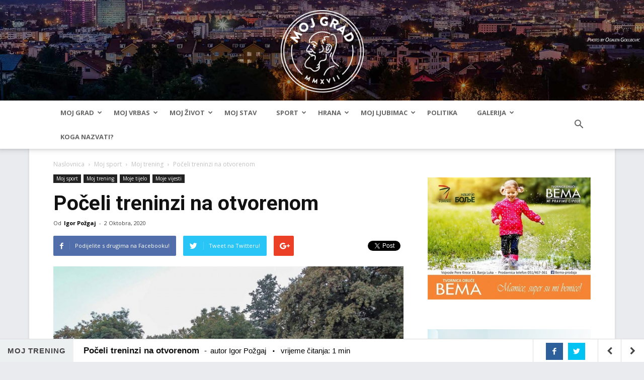

--- FILE ---
content_type: text/html; charset=UTF-8
request_url: https://blmojgrad.com/poceli-treninzi-na-otvorenom/
body_size: 20771
content:
<!doctype html >
<!--[if IE 8]>    <html class="ie8" lang="en"> <![endif]-->
<!--[if IE 9]>    <html class="ie9" lang="en"> <![endif]-->
<!--[if gt IE 8]><!--> <html lang="bs-BA" prefix="og: http://ogp.me/ns#"> <!--<![endif]-->
<head>
    <title>Počeli treninzi na otvorenom - BLMojGrad</title>
    <meta charset="UTF-8" />
    <meta name="viewport" content="width=device-width, initial-scale=1.0">
    <link rel="pingback" href="https://blmojgrad.com/xmlrpc.php" />
    <link rel="shortcut icon" type="image/png" href="https://blmojgrad.com/wp-content/themes/Newspaper/images/favicon.png"/>
    <meta name='robots' content='max-image-preview:large' />
<meta property="og:image" content="https://blmojgrad.com/wp-content/uploads/2020/10/20201002094921_624280.jpg" />
<!-- This site is optimized with the Yoast SEO plugin v5.8 - https://yoast.com/wordpress/plugins/seo/ -->
<link rel="canonical" href="https://blmojgrad.com/poceli-treninzi-na-otvorenom/" />
<meta property="og:locale" content="bs_BA" />
<meta property="og:type" content="article" />
<meta property="og:title" content="Počeli treninzi na otvorenom - BLMojGrad" />
<meta property="og:description" content="U banjalučkom parku &#8220;Mladen Stojanović&#8221; sinoć je počelo 9. izdanje događaja &#8220;Fitnesom do zdravlja&#8221;. Tradicionalna manifestacija ove godine pomjerena je na početak jeseni iz dobro poznatih razloga, ali sudeći po prvom treningu, to neće uticati na broj onih koji žele da dovedu svoje tijelo u optimalnu formu pred dugu i uglavnom &#8220;lijenu&#8221; zimu. Tako se &hellip;" />
<meta property="og:url" content="https://blmojgrad.com/poceli-treninzi-na-otvorenom/" />
<meta property="og:site_name" content="BLMojGrad" />
<meta property="article:publisher" content="https://www.facebook.com/blmojgrad/" />
<meta property="article:tag" content="Banja Luka" />
<meta property="article:tag" content="treninzi na otvorenom" />
<meta property="article:section" content="Moj trening" />
<meta property="article:published_time" content="2020-10-02T09:21:29+01:00" />
<meta property="og:image" content="https://blmojgrad.com/wp-content/uploads/2020/10/20201002094921_624280.jpg" />
<meta property="og:image:secure_url" content="https://blmojgrad.com/wp-content/uploads/2020/10/20201002094921_624280.jpg" />
<meta property="og:image:width" content="750" />
<meta property="og:image:height" content="500" />
<meta name="twitter:card" content="summary" />
<meta name="twitter:description" content="U banjalučkom parku &#8220;Mladen Stojanović&#8221; sinoć je počelo 9. izdanje događaja &#8220;Fitnesom do zdravlja&#8221;. Tradicionalna manifestacija ove godine pomjerena je na početak jeseni iz dobro poznatih razloga, ali sudeći po prvom treningu, to neće uticati na broj onih koji žele da dovedu svoje tijelo u optimalnu formu pred dugu i uglavnom &#8220;lijenu&#8221; zimu. Tako se [&hellip;]" />
<meta name="twitter:title" content="Počeli treninzi na otvorenom - BLMojGrad" />
<meta name="twitter:image" content="https://blmojgrad.com/wp-content/uploads/2020/10/20201002094921_624280.jpg" />
<script type='application/ld+json'>{"@context":"http:\/\/schema.org","@type":"WebSite","@id":"#website","url":"https:\/\/blmojgrad.com\/","name":"BLMojGrad","potentialAction":{"@type":"SearchAction","target":"https:\/\/blmojgrad.com\/?s={search_term_string}","query-input":"required name=search_term_string"}}</script>
<script type='application/ld+json'>{"@context":"http:\/\/schema.org","@type":"Organization","url":"https:\/\/blmojgrad.com\/poceli-treninzi-na-otvorenom\/","sameAs":["https:\/\/www.facebook.com\/blmojgrad\/"],"@id":"#organization","name":"BLMojGrad","logo":""}</script>
<!-- / Yoast SEO plugin. -->

<link rel='dns-prefetch' href='//fonts.googleapis.com' />
<link rel="alternate" type="application/rss+xml" title="BLMojGrad &raquo; novosti" href="https://blmojgrad.com/feed/" />
<link rel="alternate" type="application/rss+xml" title="BLMojGrad &raquo;  novosti o komentarima" href="https://blmojgrad.com/comments/feed/" />
<link rel="alternate" type="application/rss+xml" title="BLMojGrad &raquo; Počeli treninzi na otvorenom novosti o komentarima" href="https://blmojgrad.com/poceli-treninzi-na-otvorenom/feed/" />
<link rel='stylesheet' id='wp-block-library-css' href='https://blmojgrad.com/wp-includes/css/dist/block-library/style.min.css?ver=6.4.3' type='text/css' media='all' />
<style id='classic-theme-styles-inline-css' type='text/css'>
/*! This file is auto-generated */
.wp-block-button__link{color:#fff;background-color:#32373c;border-radius:9999px;box-shadow:none;text-decoration:none;padding:calc(.667em + 2px) calc(1.333em + 2px);font-size:1.125em}.wp-block-file__button{background:#32373c;color:#fff;text-decoration:none}
</style>
<style id='global-styles-inline-css' type='text/css'>
body{--wp--preset--color--black: #000000;--wp--preset--color--cyan-bluish-gray: #abb8c3;--wp--preset--color--white: #ffffff;--wp--preset--color--pale-pink: #f78da7;--wp--preset--color--vivid-red: #cf2e2e;--wp--preset--color--luminous-vivid-orange: #ff6900;--wp--preset--color--luminous-vivid-amber: #fcb900;--wp--preset--color--light-green-cyan: #7bdcb5;--wp--preset--color--vivid-green-cyan: #00d084;--wp--preset--color--pale-cyan-blue: #8ed1fc;--wp--preset--color--vivid-cyan-blue: #0693e3;--wp--preset--color--vivid-purple: #9b51e0;--wp--preset--gradient--vivid-cyan-blue-to-vivid-purple: linear-gradient(135deg,rgba(6,147,227,1) 0%,rgb(155,81,224) 100%);--wp--preset--gradient--light-green-cyan-to-vivid-green-cyan: linear-gradient(135deg,rgb(122,220,180) 0%,rgb(0,208,130) 100%);--wp--preset--gradient--luminous-vivid-amber-to-luminous-vivid-orange: linear-gradient(135deg,rgba(252,185,0,1) 0%,rgba(255,105,0,1) 100%);--wp--preset--gradient--luminous-vivid-orange-to-vivid-red: linear-gradient(135deg,rgba(255,105,0,1) 0%,rgb(207,46,46) 100%);--wp--preset--gradient--very-light-gray-to-cyan-bluish-gray: linear-gradient(135deg,rgb(238,238,238) 0%,rgb(169,184,195) 100%);--wp--preset--gradient--cool-to-warm-spectrum: linear-gradient(135deg,rgb(74,234,220) 0%,rgb(151,120,209) 20%,rgb(207,42,186) 40%,rgb(238,44,130) 60%,rgb(251,105,98) 80%,rgb(254,248,76) 100%);--wp--preset--gradient--blush-light-purple: linear-gradient(135deg,rgb(255,206,236) 0%,rgb(152,150,240) 100%);--wp--preset--gradient--blush-bordeaux: linear-gradient(135deg,rgb(254,205,165) 0%,rgb(254,45,45) 50%,rgb(107,0,62) 100%);--wp--preset--gradient--luminous-dusk: linear-gradient(135deg,rgb(255,203,112) 0%,rgb(199,81,192) 50%,rgb(65,88,208) 100%);--wp--preset--gradient--pale-ocean: linear-gradient(135deg,rgb(255,245,203) 0%,rgb(182,227,212) 50%,rgb(51,167,181) 100%);--wp--preset--gradient--electric-grass: linear-gradient(135deg,rgb(202,248,128) 0%,rgb(113,206,126) 100%);--wp--preset--gradient--midnight: linear-gradient(135deg,rgb(2,3,129) 0%,rgb(40,116,252) 100%);--wp--preset--font-size--small: 13px;--wp--preset--font-size--medium: 20px;--wp--preset--font-size--large: 36px;--wp--preset--font-size--x-large: 42px;--wp--preset--spacing--20: 0.44rem;--wp--preset--spacing--30: 0.67rem;--wp--preset--spacing--40: 1rem;--wp--preset--spacing--50: 1.5rem;--wp--preset--spacing--60: 2.25rem;--wp--preset--spacing--70: 3.38rem;--wp--preset--spacing--80: 5.06rem;--wp--preset--shadow--natural: 6px 6px 9px rgba(0, 0, 0, 0.2);--wp--preset--shadow--deep: 12px 12px 50px rgba(0, 0, 0, 0.4);--wp--preset--shadow--sharp: 6px 6px 0px rgba(0, 0, 0, 0.2);--wp--preset--shadow--outlined: 6px 6px 0px -3px rgba(255, 255, 255, 1), 6px 6px rgba(0, 0, 0, 1);--wp--preset--shadow--crisp: 6px 6px 0px rgba(0, 0, 0, 1);}:where(.is-layout-flex){gap: 0.5em;}:where(.is-layout-grid){gap: 0.5em;}body .is-layout-flow > .alignleft{float: left;margin-inline-start: 0;margin-inline-end: 2em;}body .is-layout-flow > .alignright{float: right;margin-inline-start: 2em;margin-inline-end: 0;}body .is-layout-flow > .aligncenter{margin-left: auto !important;margin-right: auto !important;}body .is-layout-constrained > .alignleft{float: left;margin-inline-start: 0;margin-inline-end: 2em;}body .is-layout-constrained > .alignright{float: right;margin-inline-start: 2em;margin-inline-end: 0;}body .is-layout-constrained > .aligncenter{margin-left: auto !important;margin-right: auto !important;}body .is-layout-constrained > :where(:not(.alignleft):not(.alignright):not(.alignfull)){max-width: var(--wp--style--global--content-size);margin-left: auto !important;margin-right: auto !important;}body .is-layout-constrained > .alignwide{max-width: var(--wp--style--global--wide-size);}body .is-layout-flex{display: flex;}body .is-layout-flex{flex-wrap: wrap;align-items: center;}body .is-layout-flex > *{margin: 0;}body .is-layout-grid{display: grid;}body .is-layout-grid > *{margin: 0;}:where(.wp-block-columns.is-layout-flex){gap: 2em;}:where(.wp-block-columns.is-layout-grid){gap: 2em;}:where(.wp-block-post-template.is-layout-flex){gap: 1.25em;}:where(.wp-block-post-template.is-layout-grid){gap: 1.25em;}.has-black-color{color: var(--wp--preset--color--black) !important;}.has-cyan-bluish-gray-color{color: var(--wp--preset--color--cyan-bluish-gray) !important;}.has-white-color{color: var(--wp--preset--color--white) !important;}.has-pale-pink-color{color: var(--wp--preset--color--pale-pink) !important;}.has-vivid-red-color{color: var(--wp--preset--color--vivid-red) !important;}.has-luminous-vivid-orange-color{color: var(--wp--preset--color--luminous-vivid-orange) !important;}.has-luminous-vivid-amber-color{color: var(--wp--preset--color--luminous-vivid-amber) !important;}.has-light-green-cyan-color{color: var(--wp--preset--color--light-green-cyan) !important;}.has-vivid-green-cyan-color{color: var(--wp--preset--color--vivid-green-cyan) !important;}.has-pale-cyan-blue-color{color: var(--wp--preset--color--pale-cyan-blue) !important;}.has-vivid-cyan-blue-color{color: var(--wp--preset--color--vivid-cyan-blue) !important;}.has-vivid-purple-color{color: var(--wp--preset--color--vivid-purple) !important;}.has-black-background-color{background-color: var(--wp--preset--color--black) !important;}.has-cyan-bluish-gray-background-color{background-color: var(--wp--preset--color--cyan-bluish-gray) !important;}.has-white-background-color{background-color: var(--wp--preset--color--white) !important;}.has-pale-pink-background-color{background-color: var(--wp--preset--color--pale-pink) !important;}.has-vivid-red-background-color{background-color: var(--wp--preset--color--vivid-red) !important;}.has-luminous-vivid-orange-background-color{background-color: var(--wp--preset--color--luminous-vivid-orange) !important;}.has-luminous-vivid-amber-background-color{background-color: var(--wp--preset--color--luminous-vivid-amber) !important;}.has-light-green-cyan-background-color{background-color: var(--wp--preset--color--light-green-cyan) !important;}.has-vivid-green-cyan-background-color{background-color: var(--wp--preset--color--vivid-green-cyan) !important;}.has-pale-cyan-blue-background-color{background-color: var(--wp--preset--color--pale-cyan-blue) !important;}.has-vivid-cyan-blue-background-color{background-color: var(--wp--preset--color--vivid-cyan-blue) !important;}.has-vivid-purple-background-color{background-color: var(--wp--preset--color--vivid-purple) !important;}.has-black-border-color{border-color: var(--wp--preset--color--black) !important;}.has-cyan-bluish-gray-border-color{border-color: var(--wp--preset--color--cyan-bluish-gray) !important;}.has-white-border-color{border-color: var(--wp--preset--color--white) !important;}.has-pale-pink-border-color{border-color: var(--wp--preset--color--pale-pink) !important;}.has-vivid-red-border-color{border-color: var(--wp--preset--color--vivid-red) !important;}.has-luminous-vivid-orange-border-color{border-color: var(--wp--preset--color--luminous-vivid-orange) !important;}.has-luminous-vivid-amber-border-color{border-color: var(--wp--preset--color--luminous-vivid-amber) !important;}.has-light-green-cyan-border-color{border-color: var(--wp--preset--color--light-green-cyan) !important;}.has-vivid-green-cyan-border-color{border-color: var(--wp--preset--color--vivid-green-cyan) !important;}.has-pale-cyan-blue-border-color{border-color: var(--wp--preset--color--pale-cyan-blue) !important;}.has-vivid-cyan-blue-border-color{border-color: var(--wp--preset--color--vivid-cyan-blue) !important;}.has-vivid-purple-border-color{border-color: var(--wp--preset--color--vivid-purple) !important;}.has-vivid-cyan-blue-to-vivid-purple-gradient-background{background: var(--wp--preset--gradient--vivid-cyan-blue-to-vivid-purple) !important;}.has-light-green-cyan-to-vivid-green-cyan-gradient-background{background: var(--wp--preset--gradient--light-green-cyan-to-vivid-green-cyan) !important;}.has-luminous-vivid-amber-to-luminous-vivid-orange-gradient-background{background: var(--wp--preset--gradient--luminous-vivid-amber-to-luminous-vivid-orange) !important;}.has-luminous-vivid-orange-to-vivid-red-gradient-background{background: var(--wp--preset--gradient--luminous-vivid-orange-to-vivid-red) !important;}.has-very-light-gray-to-cyan-bluish-gray-gradient-background{background: var(--wp--preset--gradient--very-light-gray-to-cyan-bluish-gray) !important;}.has-cool-to-warm-spectrum-gradient-background{background: var(--wp--preset--gradient--cool-to-warm-spectrum) !important;}.has-blush-light-purple-gradient-background{background: var(--wp--preset--gradient--blush-light-purple) !important;}.has-blush-bordeaux-gradient-background{background: var(--wp--preset--gradient--blush-bordeaux) !important;}.has-luminous-dusk-gradient-background{background: var(--wp--preset--gradient--luminous-dusk) !important;}.has-pale-ocean-gradient-background{background: var(--wp--preset--gradient--pale-ocean) !important;}.has-electric-grass-gradient-background{background: var(--wp--preset--gradient--electric-grass) !important;}.has-midnight-gradient-background{background: var(--wp--preset--gradient--midnight) !important;}.has-small-font-size{font-size: var(--wp--preset--font-size--small) !important;}.has-medium-font-size{font-size: var(--wp--preset--font-size--medium) !important;}.has-large-font-size{font-size: var(--wp--preset--font-size--large) !important;}.has-x-large-font-size{font-size: var(--wp--preset--font-size--x-large) !important;}
.wp-block-navigation a:where(:not(.wp-element-button)){color: inherit;}
:where(.wp-block-post-template.is-layout-flex){gap: 1.25em;}:where(.wp-block-post-template.is-layout-grid){gap: 1.25em;}
:where(.wp-block-columns.is-layout-flex){gap: 2em;}:where(.wp-block-columns.is-layout-grid){gap: 2em;}
.wp-block-pullquote{font-size: 1.5em;line-height: 1.6;}
</style>
<link rel='stylesheet' id='sb_bar-css' href='https://blmojgrad.com/wp-content/plugins/swifty-bar/public/assets/css/sb-bar-public.css?ver=1.2.7' type='text/css' media='all' />
<link rel='stylesheet' id='google-fonts-style-css' href='https://fonts.googleapis.com/css?family=Open+Sans%3A300italic%2C400%2C400italic%2C600%2C600italic%2C700%7CRoboto%3A300%2C400%2C400italic%2C500%2C500italic%2C700%2C900&#038;ver=8.2' type='text/css' media='all' />
<link rel='stylesheet' id='parent-style-css' href='https://blmojgrad.com/wp-content/themes/Newspaper/style.css?ver=6.4.3' type='text/css' media='all' />
<link rel='stylesheet' id='js_composer_front-css' href='https://blmojgrad.com/wp-content/plugins/js_composer/assets/css/js_composer.min.css?ver=5.4.4' type='text/css' media='all' />
<link rel='stylesheet' id='td-theme-css' href='https://blmojgrad.com/wp-content/themes/newspaper-child/style.css?ver=8.2' type='text/css' media='all' />
<link rel='stylesheet' id='td-theme-demo-style-css' href='https://blmojgrad.com/wp-content/themes/Newspaper/includes/demos/magazine/demo_style.css?ver=8.2' type='text/css' media='all' />
<script type="text/javascript" src="https://blmojgrad.com/wp-includes/js/jquery/jquery.min.js?ver=3.7.1" id="jquery-core-js"></script>
<script type="text/javascript" src="https://blmojgrad.com/wp-includes/js/jquery/jquery-migrate.min.js?ver=3.4.1" id="jquery-migrate-js"></script>
<script type="text/javascript" id="sb_bar-js-extra">
/* <![CDATA[ */
var admin_urls = {"admin_ajax":"https:\/\/blmojgrad.com\/wp-admin\/admin-ajax.php","post_id":"48741","postNonce":"477b30e508"};
/* ]]> */
</script>
<script type="text/javascript" src="https://blmojgrad.com/wp-content/plugins/swifty-bar/public/assets/js/sb-bar-public.js?ver=1.2.7" id="sb_bar-js"></script>
<link rel="https://api.w.org/" href="https://blmojgrad.com/wp-json/" /><link rel="alternate" type="application/json" href="https://blmojgrad.com/wp-json/wp/v2/posts/48741" /><link rel="EditURI" type="application/rsd+xml" title="RSD" href="https://blmojgrad.com/xmlrpc.php?rsd" />
<meta name="generator" content="WordPress 6.4.3" />
<link rel='shortlink' href='https://blmojgrad.com/?p=48741' />
<link rel="alternate" type="application/json+oembed" href="https://blmojgrad.com/wp-json/oembed/1.0/embed?url=https%3A%2F%2Fblmojgrad.com%2Fpoceli-treninzi-na-otvorenom%2F" />
<link rel="alternate" type="text/xml+oembed" href="https://blmojgrad.com/wp-json/oembed/1.0/embed?url=https%3A%2F%2Fblmojgrad.com%2Fpoceli-treninzi-na-otvorenom%2F&#038;format=xml" />
<!-- afb Instant Articles -->
			<meta property="fb:pages" content="1306738699420190" /><meta property="fb:app_id" content="1884536515128484"/><!--[if lt IE 9]><script src="https://html5shim.googlecode.com/svn/trunk/html5.js"></script><![endif]-->
    <meta name="generator" content="Powered by WPBakery Page Builder - drag and drop page builder for WordPress."/>
<!--[if lte IE 9]><link rel="stylesheet" type="text/css" href="https://blmojgrad.com/wp-content/plugins/js_composer/assets/css/vc_lte_ie9.min.css" media="screen"><![endif]-->
<!-- JS generated by theme -->

<script>
    
    

	    var tdBlocksArray = []; //here we store all the items for the current page

	    //td_block class - each ajax block uses a object of this class for requests
	    function tdBlock() {
		    this.id = '';
		    this.block_type = 1; //block type id (1-234 etc)
		    this.atts = '';
		    this.td_column_number = '';
		    this.td_current_page = 1; //
		    this.post_count = 0; //from wp
		    this.found_posts = 0; //from wp
		    this.max_num_pages = 0; //from wp
		    this.td_filter_value = ''; //current live filter value
		    this.is_ajax_running = false;
		    this.td_user_action = ''; // load more or infinite loader (used by the animation)
		    this.header_color = '';
		    this.ajax_pagination_infinite_stop = ''; //show load more at page x
	    }


        // td_js_generator - mini detector
        (function(){
            var htmlTag = document.getElementsByTagName("html")[0];

            if ( navigator.userAgent.indexOf("MSIE 10.0") > -1 ) {
                htmlTag.className += ' ie10';
            }

            if ( !!navigator.userAgent.match(/Trident.*rv\:11\./) ) {
                htmlTag.className += ' ie11';
            }

            if ( /(iPad|iPhone|iPod)/g.test(navigator.userAgent) ) {
                htmlTag.className += ' td-md-is-ios';
            }

            var user_agent = navigator.userAgent.toLowerCase();
            if ( user_agent.indexOf("android") > -1 ) {
                htmlTag.className += ' td-md-is-android';
            }

            if ( -1 !== navigator.userAgent.indexOf('Mac OS X')  ) {
                htmlTag.className += ' td-md-is-os-x';
            }

            if ( /chrom(e|ium)/.test(navigator.userAgent.toLowerCase()) ) {
               htmlTag.className += ' td-md-is-chrome';
            }

            if ( -1 !== navigator.userAgent.indexOf('Firefox') ) {
                htmlTag.className += ' td-md-is-firefox';
            }

            if ( -1 !== navigator.userAgent.indexOf('Safari') && -1 === navigator.userAgent.indexOf('Chrome') ) {
                htmlTag.className += ' td-md-is-safari';
            }

            if( -1 !== navigator.userAgent.indexOf('IEMobile') ){
                htmlTag.className += ' td-md-is-iemobile';
            }

        })();




        var tdLocalCache = {};

        ( function () {
            "use strict";

            tdLocalCache = {
                data: {},
                remove: function (resource_id) {
                    delete tdLocalCache.data[resource_id];
                },
                exist: function (resource_id) {
                    return tdLocalCache.data.hasOwnProperty(resource_id) && tdLocalCache.data[resource_id] !== null;
                },
                get: function (resource_id) {
                    return tdLocalCache.data[resource_id];
                },
                set: function (resource_id, cachedData) {
                    tdLocalCache.remove(resource_id);
                    tdLocalCache.data[resource_id] = cachedData;
                }
            };
        })();

    
    
var td_viewport_interval_list=[{"limitBottom":767,"sidebarWidth":228},{"limitBottom":1018,"sidebarWidth":300},{"limitBottom":1140,"sidebarWidth":324}];
var td_animation_stack_effect="type0";
var tds_animation_stack=true;
var td_animation_stack_specific_selectors=".entry-thumb, img";
var td_animation_stack_general_selectors=".td-animation-stack img, .td-animation-stack .entry-thumb, .post img";
var tds_general_modal_image="yes";
var td_ajax_url="https:\/\/blmojgrad.com\/wp-admin\/admin-ajax.php?td_theme_name=Newspaper&v=8.2";
var td_get_template_directory_uri="https:\/\/blmojgrad.com\/wp-content\/themes\/Newspaper";
var tds_snap_menu="smart_snap_always";
var tds_logo_on_sticky="";
var tds_header_style="9";
var td_please_wait="Molimo pri\u010dekajte ...";
var td_email_user_pass_incorrect="Korisnik ili lozinka su pogre\u0161ni!";
var td_email_user_incorrect="Mail ili korisni\u010dko ime pogre\u0161an!";
var td_email_incorrect="Email pogre\u0161an!";
var tds_more_articles_on_post_enable="";
var tds_more_articles_on_post_time_to_wait="1";
var tds_more_articles_on_post_pages_distance_from_top=0;
var tds_theme_color_site_wide="#b12a27";
var tds_smart_sidebar="enabled";
var tdThemeName="Newspaper";
var td_magnific_popup_translation_tPrev="Previous (Left arrow key)";
var td_magnific_popup_translation_tNext="Next (Right arrow key)";
var td_magnific_popup_translation_tCounter="%curr% od %total%";
var td_magnific_popup_translation_ajax_tError="Sadr\u017eaj iz %url% se ne mo\u017ee u\u010ditati.";
var td_magnific_popup_translation_image_tError="Slika #%curr% se ne mo\u017ee u\u010ditati.";
var tdDateNamesI18n={"month_names":["Januar","Februar","Mart","April","Maj","Juni","Juli","August","Septembar","Oktobar","Novembar","Decembar"],"month_names_short":["jan","feb","mar","apr","maj","jun","jul","avg","sep","okt","nov","dec"],"day_names":["Nedjelja","Ponedjeljak","Utorak","Srijeda","\u010cetvrtak","Petak","Subota"],"day_names_short":["ned","pon","uto","sri","\u010det","pet","sub"]};
var td_ad_background_click_link="";
var td_ad_background_click_target="";
</script>


<!-- Header style compiled by theme -->

<style>
    

body {
	background-color:#e9ebee;
}
.td-header-wrap .black-menu .sf-menu > .current-menu-item > a,
    .td-header-wrap .black-menu .sf-menu > .current-menu-ancestor > a,
    .td-header-wrap .black-menu .sf-menu > .current-category-ancestor > a,
    .td-header-wrap .black-menu .sf-menu > li > a:hover,
    .td-header-wrap .black-menu .sf-menu > .sfHover > a,
    .td-header-style-12 .td-header-menu-wrap-full,
    .sf-menu > .current-menu-item > a:after,
    .sf-menu > .current-menu-ancestor > a:after,
    .sf-menu > .current-category-ancestor > a:after,
    .sf-menu > li:hover > a:after,
    .sf-menu > .sfHover > a:after,
    .td-header-style-12 .td-affix,
    .header-search-wrap .td-drop-down-search:after,
    .header-search-wrap .td-drop-down-search .btn:hover,
    input[type=submit]:hover,
    .td-read-more a,
    .td-post-category:hover,
    .td-grid-style-1.td-hover-1 .td-big-grid-post:hover .td-post-category,
    .td-grid-style-5.td-hover-1 .td-big-grid-post:hover .td-post-category,
    .td_top_authors .td-active .td-author-post-count,
    .td_top_authors .td-active .td-author-comments-count,
    .td_top_authors .td_mod_wrap:hover .td-author-post-count,
    .td_top_authors .td_mod_wrap:hover .td-author-comments-count,
    .td-404-sub-sub-title a:hover,
    .td-search-form-widget .wpb_button:hover,
    .td-rating-bar-wrap div,
    .td_category_template_3 .td-current-sub-category,
    .dropcap,
    .td_wrapper_video_playlist .td_video_controls_playlist_wrapper,
    .wpb_default,
    .wpb_default:hover,
    .td-left-smart-list:hover,
    .td-right-smart-list:hover,
    .woocommerce-checkout .woocommerce input.button:hover,
    .woocommerce-page .woocommerce a.button:hover,
    .woocommerce-account div.woocommerce .button:hover,
    #bbpress-forums button:hover,
    .bbp_widget_login .button:hover,
    .td-footer-wrapper .td-post-category,
    .td-footer-wrapper .widget_product_search input[type="submit"]:hover,
    .woocommerce .product a.button:hover,
    .woocommerce .product #respond input#submit:hover,
    .woocommerce .checkout input#place_order:hover,
    .woocommerce .woocommerce.widget .button:hover,
    .single-product .product .summary .cart .button:hover,
    .woocommerce-cart .woocommerce table.cart .button:hover,
    .woocommerce-cart .woocommerce .shipping-calculator-form .button:hover,
    .td-next-prev-wrap a:hover,
    .td-load-more-wrap a:hover,
    .td-post-small-box a:hover,
    .page-nav .current,
    .page-nav:first-child > div,
    .td_category_template_8 .td-category-header .td-category a.td-current-sub-category,
    .td_category_template_4 .td-category-siblings .td-category a:hover,
    #bbpress-forums .bbp-pagination .current,
    #bbpress-forums #bbp-single-user-details #bbp-user-navigation li.current a,
    .td-theme-slider:hover .slide-meta-cat a,
    a.vc_btn-black:hover,
    .td-trending-now-wrapper:hover .td-trending-now-title,
    .td-scroll-up,
    .td-smart-list-button:hover,
    .td-weather-information:before,
    .td-weather-week:before,
    .td_block_exchange .td-exchange-header:before,
    .td_block_big_grid_9.td-grid-style-1 .td-post-category,
    .td_block_big_grid_9.td-grid-style-5 .td-post-category,
    .td-grid-style-6.td-hover-1 .td-module-thumb:after,
    .td-pulldown-syle-2 .td-subcat-dropdown ul:after,
    .td_block_template_9 .td-block-title:after,
    .td_block_template_15 .td-block-title:before {
        background-color: #b12a27;
    }

    .global-block-template-4 .td-related-title .td-cur-simple-item:before {
        border-color: #b12a27 transparent transparent transparent !important;
    }

    .woocommerce .woocommerce-message .button:hover,
    .woocommerce .woocommerce-error .button:hover,
    .woocommerce .woocommerce-info .button:hover,
    .global-block-template-4 .td-related-title .td-cur-simple-item,
    .global-block-template-3 .td-related-title .td-cur-simple-item,
    .global-block-template-9 .td-related-title:after {
        background-color: #b12a27 !important;
    }

    .woocommerce .product .onsale,
    .woocommerce.widget .ui-slider .ui-slider-handle {
        background: none #b12a27;
    }

    .woocommerce.widget.widget_layered_nav_filters ul li a {
        background: none repeat scroll 0 0 #b12a27 !important;
    }

    a,
    cite a:hover,
    .td_mega_menu_sub_cats .cur-sub-cat,
    .td-mega-span h3 a:hover,
    .td_mod_mega_menu:hover .entry-title a,
    .header-search-wrap .result-msg a:hover,
    .top-header-menu li a:hover,
    .top-header-menu .current-menu-item > a,
    .top-header-menu .current-menu-ancestor > a,
    .top-header-menu .current-category-ancestor > a,
    .td-social-icon-wrap > a:hover,
    .td-header-sp-top-widget .td-social-icon-wrap a:hover,
    .td-page-content blockquote p,
    .td-post-content blockquote p,
    .mce-content-body blockquote p,
    .comment-content blockquote p,
    .wpb_text_column blockquote p,
    .td_block_text_with_title blockquote p,
    .td_module_wrap:hover .entry-title a,
    .td-subcat-filter .td-subcat-list a:hover,
    .td-subcat-filter .td-subcat-dropdown a:hover,
    .td_quote_on_blocks,
    .dropcap2,
    .dropcap3,
    .td_top_authors .td-active .td-authors-name a,
    .td_top_authors .td_mod_wrap:hover .td-authors-name a,
    .td-post-next-prev-content a:hover,
    .author-box-wrap .td-author-social a:hover,
    .td-author-name a:hover,
    .td-author-url a:hover,
    .td_mod_related_posts:hover h3 > a,
    .td-post-template-11 .td-related-title .td-related-left:hover,
    .td-post-template-11 .td-related-title .td-related-right:hover,
    .td-post-template-11 .td-related-title .td-cur-simple-item,
    .td-post-template-11 .td_block_related_posts .td-next-prev-wrap a:hover,
    .comment-reply-link:hover,
    .logged-in-as a:hover,
    #cancel-comment-reply-link:hover,
    .td-search-query,
    .td-category-header .td-pulldown-category-filter-link:hover,
    .td-category-siblings .td-subcat-dropdown a:hover,
    .td-category-siblings .td-subcat-dropdown a.td-current-sub-category,
    .widget a:hover,
    .td_wp_recentcomments a:hover,
    .archive .widget_archive .current,
    .archive .widget_archive .current a,
    .widget_calendar tfoot a:hover,
    .woocommerce a.added_to_cart:hover,
    .woocommerce-account .woocommerce-MyAccount-navigation a:hover,
    #bbpress-forums li.bbp-header .bbp-reply-content span a:hover,
    #bbpress-forums .bbp-forum-freshness a:hover,
    #bbpress-forums .bbp-topic-freshness a:hover,
    #bbpress-forums .bbp-forums-list li a:hover,
    #bbpress-forums .bbp-forum-title:hover,
    #bbpress-forums .bbp-topic-permalink:hover,
    #bbpress-forums .bbp-topic-started-by a:hover,
    #bbpress-forums .bbp-topic-started-in a:hover,
    #bbpress-forums .bbp-body .super-sticky li.bbp-topic-title .bbp-topic-permalink,
    #bbpress-forums .bbp-body .sticky li.bbp-topic-title .bbp-topic-permalink,
    .widget_display_replies .bbp-author-name,
    .widget_display_topics .bbp-author-name,
    .footer-text-wrap .footer-email-wrap a,
    .td-subfooter-menu li a:hover,
    .footer-social-wrap a:hover,
    a.vc_btn-black:hover,
    .td-smart-list-dropdown-wrap .td-smart-list-button:hover,
    .td_module_17 .td-read-more a:hover,
    .td_module_18 .td-read-more a:hover,
    .td_module_19 .td-post-author-name a:hover,
    .td-instagram-user a,
    .td-pulldown-syle-2 .td-subcat-dropdown:hover .td-subcat-more span,
    .td-pulldown-syle-2 .td-subcat-dropdown:hover .td-subcat-more i,
    .td-pulldown-syle-3 .td-subcat-dropdown:hover .td-subcat-more span,
    .td-pulldown-syle-3 .td-subcat-dropdown:hover .td-subcat-more i,
    .td-block-title-wrap .td-wrapper-pulldown-filter .td-pulldown-filter-display-option:hover,
    .td-block-title-wrap .td-wrapper-pulldown-filter .td-pulldown-filter-display-option:hover i,
    .td-block-title-wrap .td-wrapper-pulldown-filter .td-pulldown-filter-link:hover,
    .td-block-title-wrap .td-wrapper-pulldown-filter .td-pulldown-filter-item .td-cur-simple-item,
    .global-block-template-2 .td-related-title .td-cur-simple-item,
    .global-block-template-5 .td-related-title .td-cur-simple-item,
    .global-block-template-6 .td-related-title .td-cur-simple-item,
    .global-block-template-7 .td-related-title .td-cur-simple-item,
    .global-block-template-8 .td-related-title .td-cur-simple-item,
    .global-block-template-9 .td-related-title .td-cur-simple-item,
    .global-block-template-10 .td-related-title .td-cur-simple-item,
    .global-block-template-11 .td-related-title .td-cur-simple-item,
    .global-block-template-12 .td-related-title .td-cur-simple-item,
    .global-block-template-13 .td-related-title .td-cur-simple-item,
    .global-block-template-14 .td-related-title .td-cur-simple-item,
    .global-block-template-15 .td-related-title .td-cur-simple-item,
    .global-block-template-16 .td-related-title .td-cur-simple-item,
    .global-block-template-17 .td-related-title .td-cur-simple-item,
    .td-theme-wrap .sf-menu ul .td-menu-item > a:hover,
    .td-theme-wrap .sf-menu ul .sfHover > a,
    .td-theme-wrap .sf-menu ul .current-menu-ancestor > a,
    .td-theme-wrap .sf-menu ul .current-category-ancestor > a,
    .td-theme-wrap .sf-menu ul .current-menu-item > a,
    .td_outlined_btn {
        color: #b12a27;
    }

    a.vc_btn-black.vc_btn_square_outlined:hover,
    a.vc_btn-black.vc_btn_outlined:hover,
    .td-mega-menu-page .wpb_content_element ul li a:hover,
    .td-theme-wrap .td-aj-search-results .td_module_wrap:hover .entry-title a,
    .td-theme-wrap .header-search-wrap .result-msg a:hover {
        color: #b12a27 !important;
    }

    .td-next-prev-wrap a:hover,
    .td-load-more-wrap a:hover,
    .td-post-small-box a:hover,
    .page-nav .current,
    .page-nav:first-child > div,
    .td_category_template_8 .td-category-header .td-category a.td-current-sub-category,
    .td_category_template_4 .td-category-siblings .td-category a:hover,
    #bbpress-forums .bbp-pagination .current,
    .post .td_quote_box,
    .page .td_quote_box,
    a.vc_btn-black:hover,
    .td_block_template_5 .td-block-title > *,
    .td_outlined_btn {
        border-color: #b12a27;
    }

    .td_wrapper_video_playlist .td_video_currently_playing:after {
        border-color: #b12a27 !important;
    }

    .header-search-wrap .td-drop-down-search:before {
        border-color: transparent transparent #b12a27 transparent;
    }

    .block-title > span,
    .block-title > a,
    .block-title > label,
    .widgettitle,
    .widgettitle:after,
    .td-trending-now-title,
    .td-trending-now-wrapper:hover .td-trending-now-title,
    .wpb_tabs li.ui-tabs-active a,
    .wpb_tabs li:hover a,
    .vc_tta-container .vc_tta-color-grey.vc_tta-tabs-position-top.vc_tta-style-classic .vc_tta-tabs-container .vc_tta-tab.vc_active > a,
    .vc_tta-container .vc_tta-color-grey.vc_tta-tabs-position-top.vc_tta-style-classic .vc_tta-tabs-container .vc_tta-tab:hover > a,
    .td_block_template_1 .td-related-title .td-cur-simple-item,
    .woocommerce .product .products h2:not(.woocommerce-loop-product__title),
    .td-subcat-filter .td-subcat-dropdown:hover .td-subcat-more, 
    .td_3D_btn,
    .td_shadow_btn,
    .td_default_btn,
    .td_round_btn, 
    .td_outlined_btn:hover {
    	background-color: #b12a27;
    }

    .woocommerce div.product .woocommerce-tabs ul.tabs li.active {
    	background-color: #b12a27 !important;
    }

    .block-title,
    .td_block_template_1 .td-related-title,
    .wpb_tabs .wpb_tabs_nav,
    .vc_tta-container .vc_tta-color-grey.vc_tta-tabs-position-top.vc_tta-style-classic .vc_tta-tabs-container,
    .woocommerce div.product .woocommerce-tabs ul.tabs:before {
        border-color: #b12a27;
    }
    .td_block_wrap .td-subcat-item a.td-cur-simple-item {
	    color: #b12a27;
	}


    
    .td-grid-style-4 .entry-title
    {
        background-color: rgba(177, 42, 39, 0.7);
    }

    
    .td-theme-wrap .block-title > span,
    .td-theme-wrap .block-title > span > a,
    .td-theme-wrap .widget_rss .block-title .rsswidget,
    .td-theme-wrap .block-title > a,
    .widgettitle,
    .widgettitle > a,
    .td-trending-now-title,
    .wpb_tabs li.ui-tabs-active a,
    .wpb_tabs li:hover a,
    .vc_tta-container .vc_tta-color-grey.vc_tta-tabs-position-top.vc_tta-style-classic .vc_tta-tabs-container .vc_tta-tab.vc_active > a,
    .vc_tta-container .vc_tta-color-grey.vc_tta-tabs-position-top.vc_tta-style-classic .vc_tta-tabs-container .vc_tta-tab:hover > a,
    .td-related-title .td-cur-simple-item,
    .woocommerce div.product .woocommerce-tabs ul.tabs li.active,
    .woocommerce .product .products h2:not(.woocommerce-loop-product__title),
    .td-theme-wrap .td_block_template_2 .td-block-title > *,
    .td-theme-wrap .td_block_template_3 .td-block-title > *,
    .td-theme-wrap .td_block_template_4 .td-block-title > *,
    .td-theme-wrap .td_block_template_5 .td-block-title > *,
    .td-theme-wrap .td_block_template_6 .td-block-title > *,
    .td-theme-wrap .td_block_template_6 .td-block-title:before,
    .td-theme-wrap .td_block_template_7 .td-block-title > *,
    .td-theme-wrap .td_block_template_8 .td-block-title > *,
    .td-theme-wrap .td_block_template_9 .td-block-title > *,
    .td-theme-wrap .td_block_template_10 .td-block-title > *,
    .td-theme-wrap .td_block_template_11 .td-block-title > *,
    .td-theme-wrap .td_block_template_12 .td-block-title > *,
    .td-theme-wrap .td_block_template_13 .td-block-title > span,
    .td-theme-wrap .td_block_template_13 .td-block-title > a,
    .td-theme-wrap .td_block_template_14 .td-block-title > *,
    .td-theme-wrap .td_block_template_14 .td-block-title-wrap .td-wrapper-pulldown-filter .td-pulldown-filter-display-option,
    .td-theme-wrap .td_block_template_14 .td-block-title-wrap .td-wrapper-pulldown-filter .td-pulldown-filter-display-option i,
    .td-theme-wrap .td_block_template_14 .td-block-title-wrap .td-wrapper-pulldown-filter .td-pulldown-filter-display-option:hover,
    .td-theme-wrap .td_block_template_14 .td-block-title-wrap .td-wrapper-pulldown-filter .td-pulldown-filter-display-option:hover i,
    .td-theme-wrap .td_block_template_15 .td-block-title > *,
    .td-theme-wrap .td_block_template_15 .td-block-title-wrap .td-wrapper-pulldown-filter,
    .td-theme-wrap .td_block_template_15 .td-block-title-wrap .td-wrapper-pulldown-filter i,
    .td-theme-wrap .td_block_template_16 .td-block-title > *,
    .td-theme-wrap .td_block_template_17 .td-block-title > * {
    	color: #ffffff;
    }


    
    .td-header-wrap .td-header-top-menu-full,
    .td-header-wrap .top-header-menu .sub-menu {
        background-color: #f9f9f9;
    }
    .td-header-style-8 .td-header-top-menu-full {
        background-color: transparent;
    }
    .td-header-style-8 .td-header-top-menu-full .td-header-top-menu {
        background-color: #f9f9f9;
        padding-left: 15px;
        padding-right: 15px;
    }

    .td-header-wrap .td-header-top-menu-full .td-header-top-menu,
    .td-header-wrap .td-header-top-menu-full {
        border-bottom: none;
    }


    
    .td-header-top-menu,
    .td-header-top-menu a,
    .td-header-wrap .td-header-top-menu-full .td-header-top-menu,
    .td-header-wrap .td-header-top-menu-full a,
    .td-header-style-8 .td-header-top-menu,
    .td-header-style-8 .td-header-top-menu a {
        color: #2f2f2f;
    }

    
    .top-header-menu .current-menu-item > a,
    .top-header-menu .current-menu-ancestor > a,
    .top-header-menu .current-category-ancestor > a,
    .top-header-menu li a:hover {
        color: #009688;
    }

    
    .td-header-wrap .td-header-sp-top-widget .td-icon-font {
        color: #2f2f2f;
    }

    
    .td-header-wrap .td-header-sp-top-widget i.td-icon-font:hover {
        color: #009688;
    }


    
    .td-header-wrap .td-header-menu-wrap-full,
    .sf-menu > .current-menu-ancestor > a,
    .sf-menu > .current-category-ancestor > a,
    .td-header-menu-wrap.td-affix,
    .td-header-style-3 .td-header-main-menu,
    .td-header-style-3 .td-affix .td-header-main-menu,
    .td-header-style-4 .td-header-main-menu,
    .td-header-style-4 .td-affix .td-header-main-menu,
    .td-header-style-8 .td-header-menu-wrap.td-affix,
    .td-header-style-8 .td-header-top-menu-full {
		background-color: #ffffff;
    }


    .td-boxed-layout .td-header-style-3 .td-header-menu-wrap,
    .td-boxed-layout .td-header-style-4 .td-header-menu-wrap,
    .td-header-style-3 .td_stretch_content .td-header-menu-wrap,
    .td-header-style-4 .td_stretch_content .td-header-menu-wrap {
    	background-color: #ffffff !important;
    }


    @media (min-width: 1019px) {
        .td-header-style-1 .td-header-sp-recs,
        .td-header-style-1 .td-header-sp-logo {
            margin-bottom: 28px;
        }
    }

    @media (min-width: 768px) and (max-width: 1018px) {
        .td-header-style-1 .td-header-sp-recs,
        .td-header-style-1 .td-header-sp-logo {
            margin-bottom: 14px;
        }
    }

    .td-header-style-7 .td-header-top-menu {
        border-bottom: none;
    }


    
    .sf-menu > .current-menu-item > a:after,
    .sf-menu > .current-menu-ancestor > a:after,
    .sf-menu > .current-category-ancestor > a:after,
    .sf-menu > li:hover > a:after,
    .sf-menu > .sfHover > a:after,
    .td_block_mega_menu .td-next-prev-wrap a:hover,
    .td-mega-span .td-post-category:hover,
    .td-header-wrap .black-menu .sf-menu > li > a:hover,
    .td-header-wrap .black-menu .sf-menu > .current-menu-ancestor > a,
    .td-header-wrap .black-menu .sf-menu > .sfHover > a,
    .header-search-wrap .td-drop-down-search:after,
    .header-search-wrap .td-drop-down-search .btn:hover,
    .td-header-wrap .black-menu .sf-menu > .current-menu-item > a,
    .td-header-wrap .black-menu .sf-menu > .current-menu-ancestor > a,
    .td-header-wrap .black-menu .sf-menu > .current-category-ancestor > a {
        background-color: #020000;
    }


    .td_block_mega_menu .td-next-prev-wrap a:hover {
        border-color: #020000;
    }

    .header-search-wrap .td-drop-down-search:before {
        border-color: transparent transparent #020000 transparent;
    }

    .td_mega_menu_sub_cats .cur-sub-cat,
    .td_mod_mega_menu:hover .entry-title a,
    .td-theme-wrap .sf-menu ul .td-menu-item > a:hover,
    .td-theme-wrap .sf-menu ul .sfHover > a,
    .td-theme-wrap .sf-menu ul .current-menu-ancestor > a,
    .td-theme-wrap .sf-menu ul .current-category-ancestor > a,
    .td-theme-wrap .sf-menu ul .current-menu-item > a {
        color: #020000;
    }


    
    .td-header-wrap .td-header-menu-wrap .sf-menu > li > a,
    .td-header-wrap .header-search-wrap .td-icon-search {
        color: #666666;
    }

    
    .td-menu-background:before,
    .td-search-background:before {
        background: rgba(69,132,112,0.85);
        background: -moz-linear-gradient(top, rgba(69,132,112,0.85) 0%, rgba(18,129,153,0.85) 100%);
        background: -webkit-gradient(left top, left bottom, color-stop(0%, rgba(69,132,112,0.85)), color-stop(100%, rgba(18,129,153,0.85)));
        background: -webkit-linear-gradient(top, rgba(69,132,112,0.85) 0%, rgba(18,129,153,0.85) 100%);
        background: -o-linear-gradient(top, rgba(69,132,112,0.85) 0%, @mobileu_gradient_two_mob 100%);
        background: -ms-linear-gradient(top, rgba(69,132,112,0.85) 0%, rgba(18,129,153,0.85) 100%);
        background: linear-gradient(to bottom, rgba(69,132,112,0.85) 0%, rgba(18,129,153,0.85) 100%);
        filter: progid:DXImageTransform.Microsoft.gradient( startColorstr='rgba(69,132,112,0.85)', endColorstr='rgba(18,129,153,0.85)', GradientType=0 );
    }

    
    .td-mobile-content .current-menu-item > a,
    .td-mobile-content .current-menu-ancestor > a,
    .td-mobile-content .current-category-ancestor > a,
    #td-mobile-nav .td-menu-login-section a:hover,
    #td-mobile-nav .td-register-section a:hover,
    #td-mobile-nav .td-menu-socials-wrap a:hover i,
    .td-search-close a:hover i {
        color: #e9ed6c;
    }

    
    .td-footer-wrapper::before {
        background-size: 100% auto;
    }

    
    .td-footer-wrapper::before {
        opacity: 0.6;
    }



    
    .td-menu-background,
    .td-search-background {
        background-image: url('https://blmojgrad.com/wp-content/uploads/2017/04/84800033-1024x349.jpg');
    }

    
    .top-header-menu > li > a,
    .td-weather-top-widget .td-weather-now .td-big-degrees,
    .td-weather-top-widget .td-weather-header .td-weather-city,
    .td-header-sp-top-menu .td_data_time {
        line-height:27px;
	
    }
    
    ul.sf-menu > .td-menu-item > a {
        font-size:13px;
	font-weight:normal;
	text-transform:none;
	
    }
    
    .block-title > span,
    .block-title > a,
    .widgettitle,
    .td-trending-now-title,
    .wpb_tabs li a,
    .vc_tta-container .vc_tta-color-grey.vc_tta-tabs-position-top.vc_tta-style-classic .vc_tta-tabs-container .vc_tta-tab > a,
    .td-theme-wrap .td-related-title a,
    .woocommerce div.product .woocommerce-tabs ul.tabs li a,
    .woocommerce .product .products h2:not(.woocommerce-loop-product__title),
    .td-theme-wrap .td-block-title {
        font-size:18px;
	font-weight:bold;
	text-transform:uppercase;
	
    }
    
    .td_module_2 .td-module-title {
    	font-size:24px;
	line-height:30px;
	
    }
    
    .td_module_4 .td-module-title {
    	font-size:24px;
	line-height:30px;
	
    }
    
    .td_module_6 .td-module-title {
    	font-size:17px;
	line-height:24px;
	
    }
    
    .top-header-menu > li,
    .td-header-sp-top-menu,
    #td-outer-wrap .td-header-sp-top-widget {
        line-height: 27px;
    }



/* Style generated by theme for demo: magazine */

.td-magazine .td-header-style-1 .td-header-gradient::before,
		.td-magazine .td-header-style-1 .td-mega-span .td-post-category:hover,
		.td-magazine .td-header-style-1 .header-search-wrap .td-drop-down-search::after {
			background-color: #b12a27;
		}

		.td-magazine .td-header-style-1 .td_mod_mega_menu:hover .entry-title a,
		.td-magazine .td-header-style-1 .td_mega_menu_sub_cats .cur-sub-cat,
		.td-magazine .vc_tta-container .vc_tta-color-grey.vc_tta-tabs-position-top.vc_tta-style-classic .vc_tta-tabs-container .vc_tta-tab.vc_active > a,
		.td-magazine .vc_tta-container .vc_tta-color-grey.vc_tta-tabs-position-top.vc_tta-style-classic .vc_tta-tabs-container .vc_tta-tab:hover > a,
		.td-magazine .td_block_template_1 .td-related-title .td-cur-simple-item {
			color: #b12a27;
		}

		.td-magazine .td-header-style-1 .header-search-wrap .td-drop-down-search::before {
			border-color: transparent transparent #b12a27;
		}

		.td-magazine .td-header-style-1 .td-header-top-menu-full {
			border-top-color: #b12a27;
		}
</style>

<script>
  (function(i,s,o,g,r,a,m){i['GoogleAnalyticsObject']=r;i[r]=i[r]||function(){
  (i[r].q=i[r].q||[]).push(arguments)},i[r].l=1*new Date();a=s.createElement(o),
  m=s.getElementsByTagName(o)[0];a.async=1;a.src=g;m.parentNode.insertBefore(a,m)
  })(window,document,'script','https://www.google-analytics.com/analytics.js','ga');

  ga('create', 'UA-97431651-1', 'auto');
  ga('send', 'pageview');

</script><script type="application/ld+json">
                        {
                            "@context": "http://schema.org",
                            "@type": "BreadcrumbList",
                            "itemListElement": [{
                            "@type": "ListItem",
                            "position": 1,
                                "item": {
                                "@type": "WebSite",
                                "@id": "https://blmojgrad.com/",
                                "name": "Naslovnica"                                               
                            }
                        },{
                            "@type": "ListItem",
                            "position": 2,
                                "item": {
                                "@type": "WebPage",
                                "@id": "https://blmojgrad.com/category/sport/",
                                "name": "Moj sport"
                            }
                        },{
                            "@type": "ListItem",
                            "position": 3,
                                "item": {
                                "@type": "WebPage",
                                "@id": "https://blmojgrad.com/category/sport/moj-trening/",
                                "name": "Moj trening"                                
                            }
                        },{
                            "@type": "ListItem",
                            "position": 4,
                                "item": {
                                "@type": "WebPage",
                                "@id": "https://blmojgrad.com/poceli-treninzi-na-otvorenom/",
                                "name": "Počeli treninzi na otvorenom"                                
                            }
                        }    ]
                        }
                       </script>		<style type="text/css" id="wp-custom-css">
			.totalpoll-choice-container {
	display: flex;
	margin-bottom: 24px;
}
.totalpoll-choice-content {
	font-weight: bold;
	margin-left: 12px
	
}
.totalpoll-choice-label {
		font-size: 24px;
}		</style>
		<noscript><style type="text/css"> .wpb_animate_when_almost_visible { opacity: 1; }</style></noscript><meta property="fb:pages" content="1306738699420190" />
</head>

<body class="post-template-default single single-post postid-48741 single-format-standard poceli-treninzi-na-otvorenom global-block-template-1 td-magazine white-menu wpb-js-composer js-comp-ver-5.4.4 vc_responsive td-animation-stack-type0 td-boxed-layout" itemscope="itemscope" itemtype="https://schema.org/WebPage">

        <div class="td-scroll-up"><i class="td-icon-menu-up"></i></div>
    
    <div class="td-menu-background"></div>
<div id="td-mobile-nav">
    <div class="td-mobile-container">
        <!-- mobile menu top section -->
        <div class="td-menu-socials-wrap">
            <!-- socials -->
            <div class="td-menu-socials">
                            </div>
            <!-- close button -->
            <div class="td-mobile-close">
                <a href="#"><i class="td-icon-close-mobile"></i></a>
            </div>
        </div>

        <!-- login section -->
        
        <!-- menu section -->
        <div class="td-mobile-content">
            <div class="menu-td-demo-header-menu-container"><ul id="menu-td-demo-header-menu" class="td-mobile-main-menu"><li id="menu-item-1097" class="menu-item menu-item-type-post_type menu-item-object-page menu-item-home menu-item-has-children menu-item-first menu-item-1097"><a href="https://blmojgrad.com/">Moj Grad<i class="td-icon-menu-right td-element-after"></i></a>
<ul class="sub-menu">
	<li id="menu-item-318" class="menu-item menu-item-type-taxonomy menu-item-object-category current-post-ancestor current-menu-parent current-post-parent menu-item-318"><a href="https://blmojgrad.com/category/moje-vijesti/">Moje vijesti</a></li>
	<li id="menu-item-72784" class="menu-item menu-item-type-taxonomy menu-item-object-category menu-item-72784"><a href="https://blmojgrad.com/category/moj-zivot/ljudi-banjaluke/">Ljudi Banjaluke</a></li>
	<li id="menu-item-315" class="menu-item menu-item-type-taxonomy menu-item-object-category menu-item-315"><a href="https://blmojgrad.com/category/moje-ulice/">Moje ulice</a></li>
	<li id="menu-item-319" class="menu-item menu-item-type-taxonomy menu-item-object-category menu-item-319"><a href="https://blmojgrad.com/category/moje-vijesti/hronika/">Hronika</a></li>
	<li id="menu-item-317" class="menu-item menu-item-type-taxonomy menu-item-object-category menu-item-317"><a href="https://blmojgrad.com/category/moje-ulice/urbanizam/">Urbanizam</a></li>
	<li id="menu-item-316" class="menu-item menu-item-type-taxonomy menu-item-object-category menu-item-316"><a href="https://blmojgrad.com/category/moje-ulice/moj-saobracaj/">Moj saobraćaj</a></li>
	<li id="menu-item-342" class="menu-item menu-item-type-taxonomy menu-item-object-category menu-item-342"><a href="https://blmojgrad.com/category/novac/">Novac</a></li>
</ul>
</li>
<li id="menu-item-306" class="menu-item menu-item-type-taxonomy menu-item-object-category menu-item-has-children menu-item-306"><a href="https://blmojgrad.com/category/moj-vrbas/">Moj Vrbas<i class="td-icon-menu-right td-element-after"></i></a>
<ul class="sub-menu">
	<li id="menu-item-308" class="menu-item menu-item-type-taxonomy menu-item-object-category menu-item-308"><a href="https://blmojgrad.com/category/moj-vrbas/ribolov/">Ribolov</a></li>
	<li id="menu-item-307" class="menu-item menu-item-type-taxonomy menu-item-object-category menu-item-307"><a href="https://blmojgrad.com/category/moj-vrbas/moje-plaze/">Moje plaže</a></li>
</ul>
</li>
<li id="menu-item-309" class="menu-item menu-item-type-taxonomy menu-item-object-category menu-item-has-children menu-item-309"><a href="https://blmojgrad.com/category/moj-zivot/">Moj život<i class="td-icon-menu-right td-element-after"></i></a>
<ul class="sub-menu">
	<li id="menu-item-465" class="menu-item menu-item-type-taxonomy menu-item-object-category menu-item-465"><a href="https://blmojgrad.com/category/kultura/">Kultura</a></li>
	<li id="menu-item-330" class="menu-item menu-item-type-taxonomy menu-item-object-category menu-item-330"><a href="https://blmojgrad.com/category/moj-zivot/moja-porodica/">Moja porodica</a></li>
	<li id="menu-item-324" class="menu-item menu-item-type-taxonomy menu-item-object-category menu-item-324"><a href="https://blmojgrad.com/category/moj-zivot/moje-zdravlje/">Moje zdravlje</a></li>
	<li id="menu-item-314" class="menu-item menu-item-type-taxonomy menu-item-object-category menu-item-314"><a href="https://blmojgrad.com/category/moj-zivot/moja-zabava/">Moja zabava</a></li>
	<li id="menu-item-310" class="menu-item menu-item-type-taxonomy menu-item-object-category menu-item-has-children menu-item-310"><a href="https://blmojgrad.com/category/moj-zivot/moda/">Moda<i class="td-icon-menu-right td-element-after"></i></a>
	<ul class="sub-menu">
		<li id="menu-item-325" class="menu-item menu-item-type-taxonomy menu-item-object-category menu-item-325"><a href="https://blmojgrad.com/category/moj-zivot/moda/modesti-blejd/">Modesti blejd</a></li>
	</ul>
</li>
	<li id="menu-item-313" class="menu-item menu-item-type-taxonomy menu-item-object-category menu-item-313"><a href="https://blmojgrad.com/category/moj-zivot/moja-muzika/">Moja muzika</a></li>
</ul>
</li>
<li id="menu-item-427" class="menu-item menu-item-type-taxonomy menu-item-object-category menu-item-427"><a href="https://blmojgrad.com/category/moj-stav/">Moj stav</a></li>
<li id="menu-item-305" class="menu-item menu-item-type-taxonomy menu-item-object-category current-post-ancestor menu-item-has-children menu-item-305"><a href="https://blmojgrad.com/category/sport/">Sport<i class="td-icon-menu-right td-element-after"></i></a>
<ul class="sub-menu">
	<li id="menu-item-328" class="menu-item menu-item-type-taxonomy menu-item-object-category current-post-ancestor current-menu-parent current-post-parent menu-item-328"><a href="https://blmojgrad.com/category/sport/moj-trening/">Moj trening</a></li>
	<li id="menu-item-323" class="menu-item menu-item-type-taxonomy menu-item-object-category current-post-ancestor current-menu-parent current-post-parent menu-item-323"><a href="https://blmojgrad.com/category/sport/moje-tijelo/">Moje tijelo</a></li>
</ul>
</li>
<li id="menu-item-311" class="menu-item menu-item-type-taxonomy menu-item-object-category menu-item-has-children menu-item-311"><a href="https://blmojgrad.com/category/moja-hrana/">Hrana<i class="td-icon-menu-right td-element-after"></i></a>
<ul class="sub-menu">
	<li id="menu-item-312" class="menu-item menu-item-type-taxonomy menu-item-object-category menu-item-312"><a href="https://blmojgrad.com/category/moja-hrana/moj-gurman/">Moj gurman</a></li>
</ul>
</li>
<li id="menu-item-303" class="menu-item menu-item-type-taxonomy menu-item-object-category menu-item-has-children menu-item-303"><a href="https://blmojgrad.com/category/moj-ljubimac/">Moj ljubimac<i class="td-icon-menu-right td-element-after"></i></a>
<ul class="sub-menu">
	<li id="menu-item-304" class="menu-item menu-item-type-taxonomy menu-item-object-category menu-item-304"><a href="https://blmojgrad.com/category/moj-ljubimac/najbolji-ljubimac/">Najbolji ljubimac</a></li>
</ul>
</li>
<li id="menu-item-47557" class="menu-item menu-item-type-taxonomy menu-item-object-category menu-item-47557"><a href="https://blmojgrad.com/category/politika/">Politika</a></li>
<li id="menu-item-301" class="menu-item menu-item-type-taxonomy menu-item-object-category menu-item-has-children menu-item-301"><a href="https://blmojgrad.com/category/galerija/">Galerija<i class="td-icon-menu-right td-element-after"></i></a>
<ul class="sub-menu">
	<li id="menu-item-326" class="menu-item menu-item-type-taxonomy menu-item-object-category menu-item-326"><a href="https://blmojgrad.com/category/galerija/foto/">Foto</a></li>
	<li id="menu-item-327" class="menu-item menu-item-type-taxonomy menu-item-object-category menu-item-327"><a href="https://blmojgrad.com/category/galerija/video/">Video</a></li>
</ul>
</li>
<li id="menu-item-329" class="menu-item menu-item-type-taxonomy menu-item-object-category menu-item-329"><a href="https://blmojgrad.com/category/koga-nazvati/">Koga nazvati?</a></li>
</ul></div>        </div>
    </div>

    <!-- register/login section -->
    </div>    <div class="td-search-background"></div>
<div class="td-search-wrap-mob">
	<div class="td-drop-down-search" aria-labelledby="td-header-search-button">
		<form method="get" class="td-search-form" action="https://blmojgrad.com/">
			<!-- close button -->
			<div class="td-search-close">
				<a href="#"><i class="td-icon-close-mobile"></i></a>
			</div>
			<div role="search" class="td-search-input">
				<span>Pretraga</span>
				<input id="td-header-search-mob" type="text" value="" name="s" autocomplete="off" />
			</div>
		</form>
		<div id="td-aj-search-mob"></div>
	</div>
</div>	

        <!--
Header style 9
-->

<div class="td-header-wrap td-header-style-9">

    <div class="td-header-top-menu-full td-container-wrap ">
        <div class="td-container td-header-row td-header-top-menu">
            <!-- LOGIN MODAL -->
        </div>
    </div>

    <div class="td-banner-wrap-full td-logo-wrap-full  td-container-wrap ">
        <div class="td-header-sp-logo">
            		<a class="td-main-logo" href="https://blmojgrad.com/">
			<img class="td-retina-data"  data-retina="https://blmojgrad.com/wp-content/uploads/2017/04/17857222_10210329705692679_1176951456_n.png" src="https://blmojgrad.com/wp-content/uploads/2017/04/logo-footer.png" alt="" width="180"/>
			<span class="td-visual-hidden">BLMojGrad</span>
		</a>
	        </div>
    </div>

    <div class="td-header-menu-wrap-full td-container-wrap ">
        <div class="td-header-menu-wrap td-header-gradient">
            <div class="td-container td-header-row td-header-main-menu">
                <div id="td-header-menu" role="navigation">
    <div id="td-top-mobile-toggle"><a href="#"><i class="td-icon-font td-icon-mobile"></i></a></div>
    <div class="td-main-menu-logo td-logo-in-header">
                <a class="td-main-logo" href="https://blmojgrad.com/">
            <img class="td-retina-data" data-retina="https://blmojgrad.com/wp-content/uploads/2017/04/17857222_10210329705692679_1176951456_n.png" src="https://blmojgrad.com/wp-content/uploads/2017/04/logo-footer.png" alt=""/>
        </a>
        </div>
    <div class="menu-td-demo-header-menu-container"><ul id="menu-td-demo-header-menu-1" class="sf-menu"><li class="menu-item menu-item-type-post_type menu-item-object-page menu-item-home menu-item-has-children menu-item-first td-menu-item td-normal-menu menu-item-1097"><a href="https://blmojgrad.com/">Moj Grad</a>
<ul class="sub-menu">
	<li class="menu-item menu-item-type-taxonomy menu-item-object-category current-post-ancestor current-menu-parent current-post-parent td-menu-item td-normal-menu menu-item-318"><a href="https://blmojgrad.com/category/moje-vijesti/">Moje vijesti</a></li>
	<li class="menu-item menu-item-type-taxonomy menu-item-object-category td-menu-item td-normal-menu menu-item-72784"><a href="https://blmojgrad.com/category/moj-zivot/ljudi-banjaluke/">Ljudi Banjaluke</a></li>
	<li class="menu-item menu-item-type-taxonomy menu-item-object-category td-menu-item td-normal-menu menu-item-315"><a href="https://blmojgrad.com/category/moje-ulice/">Moje ulice</a></li>
	<li class="menu-item menu-item-type-taxonomy menu-item-object-category td-menu-item td-normal-menu menu-item-319"><a href="https://blmojgrad.com/category/moje-vijesti/hronika/">Hronika</a></li>
	<li class="menu-item menu-item-type-taxonomy menu-item-object-category td-menu-item td-normal-menu menu-item-317"><a href="https://blmojgrad.com/category/moje-ulice/urbanizam/">Urbanizam</a></li>
	<li class="menu-item menu-item-type-taxonomy menu-item-object-category td-menu-item td-normal-menu menu-item-316"><a href="https://blmojgrad.com/category/moje-ulice/moj-saobracaj/">Moj saobraćaj</a></li>
	<li class="menu-item menu-item-type-taxonomy menu-item-object-category td-menu-item td-normal-menu menu-item-342"><a href="https://blmojgrad.com/category/novac/">Novac</a></li>
</ul>
</li>
<li class="menu-item menu-item-type-taxonomy menu-item-object-category menu-item-has-children td-menu-item td-normal-menu menu-item-306"><a href="https://blmojgrad.com/category/moj-vrbas/">Moj Vrbas</a>
<ul class="sub-menu">
	<li class="menu-item menu-item-type-taxonomy menu-item-object-category td-menu-item td-normal-menu menu-item-308"><a href="https://blmojgrad.com/category/moj-vrbas/ribolov/">Ribolov</a></li>
	<li class="menu-item menu-item-type-taxonomy menu-item-object-category td-menu-item td-normal-menu menu-item-307"><a href="https://blmojgrad.com/category/moj-vrbas/moje-plaze/">Moje plaže</a></li>
</ul>
</li>
<li class="menu-item menu-item-type-taxonomy menu-item-object-category menu-item-has-children td-menu-item td-normal-menu menu-item-309"><a href="https://blmojgrad.com/category/moj-zivot/">Moj život</a>
<ul class="sub-menu">
	<li class="menu-item menu-item-type-taxonomy menu-item-object-category td-menu-item td-normal-menu menu-item-465"><a href="https://blmojgrad.com/category/kultura/">Kultura</a></li>
	<li class="menu-item menu-item-type-taxonomy menu-item-object-category td-menu-item td-normal-menu menu-item-330"><a href="https://blmojgrad.com/category/moj-zivot/moja-porodica/">Moja porodica</a></li>
	<li class="menu-item menu-item-type-taxonomy menu-item-object-category td-menu-item td-normal-menu menu-item-324"><a href="https://blmojgrad.com/category/moj-zivot/moje-zdravlje/">Moje zdravlje</a></li>
	<li class="menu-item menu-item-type-taxonomy menu-item-object-category td-menu-item td-normal-menu menu-item-314"><a href="https://blmojgrad.com/category/moj-zivot/moja-zabava/">Moja zabava</a></li>
	<li class="menu-item menu-item-type-taxonomy menu-item-object-category menu-item-has-children td-menu-item td-normal-menu menu-item-310"><a href="https://blmojgrad.com/category/moj-zivot/moda/">Moda</a>
	<ul class="sub-menu">
		<li class="menu-item menu-item-type-taxonomy menu-item-object-category td-menu-item td-normal-menu menu-item-325"><a href="https://blmojgrad.com/category/moj-zivot/moda/modesti-blejd/">Modesti blejd</a></li>
	</ul>
</li>
	<li class="menu-item menu-item-type-taxonomy menu-item-object-category td-menu-item td-normal-menu menu-item-313"><a href="https://blmojgrad.com/category/moj-zivot/moja-muzika/">Moja muzika</a></li>
</ul>
</li>
<li class="menu-item menu-item-type-taxonomy menu-item-object-category td-menu-item td-normal-menu menu-item-427"><a href="https://blmojgrad.com/category/moj-stav/">Moj stav</a></li>
<li class="menu-item menu-item-type-taxonomy menu-item-object-category current-post-ancestor menu-item-has-children td-menu-item td-normal-menu menu-item-305"><a href="https://blmojgrad.com/category/sport/">Sport</a>
<ul class="sub-menu">
	<li class="menu-item menu-item-type-taxonomy menu-item-object-category current-post-ancestor current-menu-parent current-post-parent td-menu-item td-normal-menu menu-item-328"><a href="https://blmojgrad.com/category/sport/moj-trening/">Moj trening</a></li>
	<li class="menu-item menu-item-type-taxonomy menu-item-object-category current-post-ancestor current-menu-parent current-post-parent td-menu-item td-normal-menu menu-item-323"><a href="https://blmojgrad.com/category/sport/moje-tijelo/">Moje tijelo</a></li>
</ul>
</li>
<li class="menu-item menu-item-type-taxonomy menu-item-object-category menu-item-has-children td-menu-item td-normal-menu menu-item-311"><a href="https://blmojgrad.com/category/moja-hrana/">Hrana</a>
<ul class="sub-menu">
	<li class="menu-item menu-item-type-taxonomy menu-item-object-category td-menu-item td-normal-menu menu-item-312"><a href="https://blmojgrad.com/category/moja-hrana/moj-gurman/">Moj gurman</a></li>
</ul>
</li>
<li class="menu-item menu-item-type-taxonomy menu-item-object-category menu-item-has-children td-menu-item td-normal-menu menu-item-303"><a href="https://blmojgrad.com/category/moj-ljubimac/">Moj ljubimac</a>
<ul class="sub-menu">
	<li class="menu-item menu-item-type-taxonomy menu-item-object-category td-menu-item td-normal-menu menu-item-304"><a href="https://blmojgrad.com/category/moj-ljubimac/najbolji-ljubimac/">Najbolji ljubimac</a></li>
</ul>
</li>
<li class="menu-item menu-item-type-taxonomy menu-item-object-category td-menu-item td-normal-menu menu-item-47557"><a href="https://blmojgrad.com/category/politika/">Politika</a></li>
<li class="menu-item menu-item-type-taxonomy menu-item-object-category menu-item-has-children td-menu-item td-normal-menu menu-item-301"><a href="https://blmojgrad.com/category/galerija/">Galerija</a>
<ul class="sub-menu">
	<li class="menu-item menu-item-type-taxonomy menu-item-object-category td-menu-item td-normal-menu menu-item-326"><a href="https://blmojgrad.com/category/galerija/foto/">Foto</a></li>
	<li class="menu-item menu-item-type-taxonomy menu-item-object-category td-menu-item td-normal-menu menu-item-327"><a href="https://blmojgrad.com/category/galerija/video/">Video</a></li>
</ul>
</li>
<li class="menu-item menu-item-type-taxonomy menu-item-object-category td-menu-item td-normal-menu menu-item-329"><a href="https://blmojgrad.com/category/koga-nazvati/">Koga nazvati?</a></li>
</ul></div></div>


<div class="td-search-wrapper">
    <div id="td-top-search">
        <!-- Search -->
        <div class="header-search-wrap">
            <div class="dropdown header-search">
                <a id="td-header-search-button" href="#" role="button" class="dropdown-toggle " data-toggle="dropdown"><i class="td-icon-search"></i></a>
                <a id="td-header-search-button-mob" href="#" role="button" class="dropdown-toggle " data-toggle="dropdown"><i class="td-icon-search"></i></a>
            </div>
        </div>
    </div>
</div>

<div class="header-search-wrap">
	<div class="dropdown header-search">
		<div class="td-drop-down-search" aria-labelledby="td-header-search-button">
			<form method="get" class="td-search-form" action="https://blmojgrad.com/">
				<div role="search" class="td-head-form-search-wrap">
					<input id="td-header-search" type="text" value="" name="s" autocomplete="off" /><input class="wpb_button wpb_btn-inverse btn" type="submit" id="td-header-search-top" value="Pretraga" />
				</div>
			</form>
			<div id="td-aj-search"></div>
		</div>
	</div>
</div>            </div>
        </div>
    </div>

    <div class="td-banner-wrap-full td-banner-bg td-container-wrap ">
        <div class="td-container-header td-header-row td-header-header">
            <div class="td-header-sp-recs">
                <div class="td-header-rec-wrap">
    <div class="td-a-rec td-a-rec-id-header  td_uid_1_69675443dd4c0_rand td_block_template_1"><!-- <div class="td-all-devices"><img src="https://blmojgrad.com/wp-content/uploads/2016/12/rec728.jpg"/></div> --></div>
</div>            </div>
        </div>
    </div>

</div>    <div id="td-outer-wrap">
    

	<div class="td-main-content-wrap td-container-wrap">

    <div class="td-container td-post-template-default ">
        <div class="td-crumb-container"><div class="entry-crumbs"><span><a title="" class="entry-crumb" href="https://blmojgrad.com/">Naslovnica</a></span> <i class="td-icon-right td-bread-sep"></i> <span><a title="Vidi sve članke u Moj sport" class="entry-crumb" href="https://blmojgrad.com/category/sport/">Moj sport</a></span> <i class="td-icon-right td-bread-sep"></i> <span><a title="Vidi sve članke u Moj trening" class="entry-crumb" href="https://blmojgrad.com/category/sport/moj-trening/">Moj trening</a></span> <i class="td-icon-right td-bread-sep td-bred-no-url-last"></i> <span class="td-bred-no-url-last">Počeli treninzi na otvorenom</span></div></div>

        <div class="td-pb-row">
                                    <div class="td-pb-span8 td-main-content" role="main">
                            <div class="td-ss-main-content">
                                
    <article id="post-48741" class="post-48741 post type-post status-publish format-standard has-post-thumbnail hentry category-moj-trening category-moje-tijelo category-moje-vijesti tag-banja-luka tag-treninzi-na-otvorenom" itemscope itemtype="https://schema.org/Article">
        <div class="td-post-header">

            <ul class="td-category"><li class="entry-category"><a  href="https://blmojgrad.com/category/sport/">Moj sport</a></li><li class="entry-category"><a  href="https://blmojgrad.com/category/sport/moj-trening/">Moj trening</a></li><li class="entry-category"><a  href="https://blmojgrad.com/category/sport/moje-tijelo/">Moje tijelo</a></li><li class="entry-category"><a  href="https://blmojgrad.com/category/moje-vijesti/">Moje vijesti</a></li></ul>
            <header class="td-post-title">
                <h1 class="entry-title">Počeli treninzi na otvorenom</h1>

                

                <div class="td-module-meta-info">
                    <div class="td-post-author-name"><div class="td-author-by">Od</div> <a href="https://blmojgrad.com/author/igor/">Igor Požgaj</a><div class="td-author-line"> - </div> </div>                    <span class="td-post-date td-post-date-no-dot"><time class="entry-date updated td-module-date" datetime="2020-10-02T09:21:29+00:00" >2 Oktobra, 2020</time></span>                                                        </div>

            </header>

        </div>

        <div class="td-post-sharing td-post-sharing-top td-with-like">
				<div class="td-default-sharing">
		            <a class="td-social-sharing-buttons td-social-facebook" href="https://www.facebook.com/sharer.php?u=https%3A%2F%2Fblmojgrad.com%2Fpoceli-treninzi-na-otvorenom%2F" onclick="window.open(this.href, 'mywin','left=50,top=50,width=600,height=350,toolbar=0'); return false;"><i class="td-icon-facebook"></i><div class="td-social-but-text">Podijelite s drugima na Facebooku!</div></a>
		            <a class="td-social-sharing-buttons td-social-twitter" href="https://twitter.com/intent/tweet?text=Po%C4%8Deli+treninzi+na+otvorenom&url=https%3A%2F%2Fblmojgrad.com%2Fpoceli-treninzi-na-otvorenom%2F&via=BLMojGrad"  ><i class="td-icon-twitter"></i><div class="td-social-but-text">Tweet na Twitteru!</div></a>
		            <a class="td-social-sharing-buttons td-social-google" href="https://plus.google.com/share?url=https://blmojgrad.com/poceli-treninzi-na-otvorenom/" onclick="window.open(this.href, 'mywin','left=50,top=50,width=600,height=350,toolbar=0'); return false;"><i class="td-icon-googleplus"></i></a>
		            <a class="td-social-sharing-buttons td-social-pinterest" href="https://pinterest.com/pin/create/button/?url=https://blmojgrad.com/poceli-treninzi-na-otvorenom/&amp;media=https://blmojgrad.com/wp-content/uploads/2020/10/20201002094921_624280.jpg&description=Po%C4%8Deli+treninzi+na+otvorenom" onclick="window.open(this.href, 'mywin','left=50,top=50,width=600,height=350,toolbar=0'); return false;"><i class="td-icon-pinterest"></i></a>
		            <a class="td-social-sharing-buttons td-social-whatsapp" href="whatsapp://send?text=Po%C4%8Deli+treninzi+na+otvorenom%20-%20https%3A%2F%2Fblmojgrad.com%2Fpoceli-treninzi-na-otvorenom%2F" ><i class="td-icon-whatsapp"></i></a>
	            </div><div class="td-classic-sharing"><ul><li class="td-classic-facebook"><iframe frameBorder="0" src="https://www.facebook.com/plugins/like.php?href=https://blmojgrad.com/poceli-treninzi-na-otvorenom/&amp;layout=button_count&amp;show_faces=false&amp;width=105&amp;action=like&amp;colorscheme=light&amp;height=21" style="border:none; overflow:hidden; width:105px; height:21px; background-color:transparent;"></iframe></li><li class="td-classic-twitter"><a href="https://twitter.com/share" class="twitter-share-button" data-url="https://blmojgrad.com/poceli-treninzi-na-otvorenom/" data-text="Počeli treninzi na otvorenom" data-via="" data-lang="en">tweet</a> <script>!function(d,s,id){var js,fjs=d.getElementsByTagName(s)[0];if(!d.getElementById(id)){js=d.createElement(s);js.id=id;js.src="//platform.twitter.com/widgets.js";fjs.parentNode.insertBefore(js,fjs);}}(document,"script","twitter-wjs");</script></li></ul></div></div>

        <div class="td-post-content">

        <div class="td-post-featured-image"><a href="https://blmojgrad.com/wp-content/uploads/2020/10/20201002094921_624280.jpg" data-caption=""><img width="750" height="500" class="entry-thumb td-modal-image" src="https://blmojgrad.com/wp-content/uploads/2020/10/20201002094921_624280.jpg" srcset="https://blmojgrad.com/wp-content/uploads/2020/10/20201002094921_624280.jpg 750w, https://blmojgrad.com/wp-content/uploads/2020/10/20201002094921_624280-300x200.jpg 300w, https://blmojgrad.com/wp-content/uploads/2020/10/20201002094921_624280-630x420.jpg 630w" sizes="(max-width: 750px) 100vw, 750px" alt="" title="20201002094921_624280"/></a></div>
        <div class="ttr_start"></div><p>U banjalučkom parku &#8220;Mladen Stojanović&#8221; sinoć je počelo 9. izdanje događaja &#8220;Fitnesom do zdravlja&#8221;.</p>
<p>Tradicionalna manifestacija ove godine pomjerena je na početak jeseni iz dobro poznatih razloga, ali sudeći po prvom treningu, to neće uticati na broj onih koji žele da dovedu svoje tijelo u optimalnu formu pred dugu i uglavnom &#8220;lijenu&#8221; zimu. Tako se već na otvaranju okupio zavidan broj uglavnom dama, ali je bilo i pripadnika jačeg pola koji su se upoznali sa onim što ih očekuje u naredne dvije sedmice. Kao i prethodnih godina treninzi su besplatni, pa svi zainteresovani mogu da dođu svaku veče od 18 časova i priključe se. Znak za otvaranje, ali i prvi trening odradila je ministar porodice, omladine i sporta u Vladi Republike Srpske Sonja Davidović. Resorni ministarstvo i ove godine je pokrovitelj događaja.</p>
<p>&#8220;Ovo je sjajan način da pokažemo da se život polako vraća u normalu poslije svega što se dešavalo prethodnih mjeseci. Iskreno, lijepo se bilo malo preznojiti uz komande vrhunskih trenera poslije svakodnevnih obaveza. I inače vježbam i boravi u prirodi kad god mi to obaveze dozvole&#8221;, naglasila je Davidovićeva.</p>
<p>Organizatori iz &#8220;L Fit&#8221; studija su preduzeli sve potrebne predradnje kako bi se učesnici pridržavali svih epidemioloških uputstava.</p>
<p>Izvor: <a href="http://www.nezavisne.com">Nezavisne</a></p>
<div id="wpdevar_comment_3" style="width:100%;text-align:left;">
		<span style="padding: 10px;font-size:21px;font-family:Arial,Helvetica Neue,Helvetica,sans-serif;color:#000000;"><span class='komentari'>Izneseni komentari su privatna mišljenja autora i ne odražavaju stavove redakcije BLmojgrad portala.</span> Ostavite komentar:</span>
		<div class="fb-comments" data-href="https://blmojgrad.com/poceli-treninzi-na-otvorenom/" data-order-by="social" data-numposts="10" data-width="100%" style="display:block;"></div></div><style>#wpdevar_comment_3 span,#wpdevar_comment_3 iframe{width:100% !important;}</style><div class="ttr_end"></div>        </div>


        <footer>
                        
            <div class="td-post-source-tags">
                                <ul class="td-tags td-post-small-box clearfix"><li><span>TAGOVI</span></li><li><a href="https://blmojgrad.com/tag/banja-luka/">Banja Luka</a></li><li><a href="https://blmojgrad.com/tag/treninzi-na-otvorenom/">treninzi na otvorenom</a></li></ul>            </div>

            <div class="td-post-sharing td-post-sharing-bottom td-with-like"><span class="td-post-share-title">PODIJELI</span>
            <div class="td-default-sharing">
	            <a class="td-social-sharing-buttons td-social-facebook" href="https://www.facebook.com/sharer.php?u=https%3A%2F%2Fblmojgrad.com%2Fpoceli-treninzi-na-otvorenom%2F" onclick="window.open(this.href, 'mywin','left=50,top=50,width=600,height=350,toolbar=0'); return false;"><i class="td-icon-facebook"></i><div class="td-social-but-text">Facebook</div></a>
	            <a class="td-social-sharing-buttons td-social-twitter" href="https://twitter.com/intent/tweet?text=Po%C4%8Deli+treninzi+na+otvorenom&url=https%3A%2F%2Fblmojgrad.com%2Fpoceli-treninzi-na-otvorenom%2F&via=BLMojGrad"><i class="td-icon-twitter"></i><div class="td-social-but-text">Twitter</div></a>
	            <a class="td-social-sharing-buttons td-social-google" href="https://plus.google.com/share?url=https://blmojgrad.com/poceli-treninzi-na-otvorenom/" onclick="window.open(this.href, 'mywin','left=50,top=50,width=600,height=350,toolbar=0'); return false;"><i class="td-icon-googleplus"></i></a>
	            <a class="td-social-sharing-buttons td-social-pinterest" href="https://pinterest.com/pin/create/button/?url=https://blmojgrad.com/poceli-treninzi-na-otvorenom/&amp;media=https://blmojgrad.com/wp-content/uploads/2020/10/20201002094921_624280.jpg&description=Po%C4%8Deli+treninzi+na+otvorenom" onclick="window.open(this.href, 'mywin','left=50,top=50,width=600,height=350,toolbar=0'); return false;"><i class="td-icon-pinterest"></i></a>
	            <a class="td-social-sharing-buttons td-social-whatsapp" href="whatsapp://send?text=Po%C4%8Deli+treninzi+na+otvorenom%20-%20https%3A%2F%2Fblmojgrad.com%2Fpoceli-treninzi-na-otvorenom%2F" ><i class="td-icon-whatsapp"></i></a>
            </div><div class="td-classic-sharing"><ul><li class="td-classic-facebook"><iframe frameBorder="0" src="https://www.facebook.com/plugins/like.php?href=https://blmojgrad.com/poceli-treninzi-na-otvorenom/&amp;layout=button_count&amp;show_faces=false&amp;width=105&amp;action=like&amp;colorscheme=light&amp;height=21" style="border:none; overflow:hidden; width:105px; height:21px; background-color:transparent;"></iframe></li><li class="td-classic-twitter"><a href="https://twitter.com/share" class="twitter-share-button" data-url="https://blmojgrad.com/poceli-treninzi-na-otvorenom/" data-text="Počeli treninzi na otvorenom" data-via="" data-lang="en">tweet</a> <script>!function(d,s,id){var js,fjs=d.getElementsByTagName(s)[0];if(!d.getElementById(id)){js=d.createElement(s);js.id=id;js.src="//platform.twitter.com/widgets.js";fjs.parentNode.insertBefore(js,fjs);}}(document,"script","twitter-wjs");</script></li></ul></div></div>                        <div class="td-author-name vcard author" style="display: none"><span class="fn"><a href="https://blmojgrad.com/author/igor/">Igor Požgaj</a></span></div>	        <span style="display: none;" itemprop="author" itemscope itemtype="https://schema.org/Person"><meta itemprop="name" content="Igor Požgaj"></span><meta itemprop="datePublished" content="2020-10-02T09:21:29+00:00"><meta itemprop="dateModified" content="2020-10-02T09:21:29+01:00"><meta itemscope itemprop="mainEntityOfPage" itemType="https://schema.org/WebPage" itemid="https://blmojgrad.com/poceli-treninzi-na-otvorenom/"/><span style="display: none;" itemprop="publisher" itemscope itemtype="https://schema.org/Organization"><span style="display: none;" itemprop="logo" itemscope itemtype="https://schema.org/ImageObject"><meta itemprop="url" content="https://blmojgrad.com/wp-content/uploads/2017/04/logo-footer.png"></span><meta itemprop="name" content="BLMojGrad"></span><meta itemprop="headline " content="Počeli treninzi na otvorenom"><span style="display: none;" itemprop="image" itemscope itemtype="https://schema.org/ImageObject"><meta itemprop="url" content="https://blmojgrad.com/wp-content/uploads/2020/10/20201002094921_624280.jpg"><meta itemprop="width" content="750"><meta itemprop="height" content="500"></span>        </footer>

    </article> <!-- /.post -->

    <div class="td_block_wrap td_block_related_posts td_uid_3_69675443decd0_rand td_with_ajax_pagination td-pb-border-top td_block_template_1"  data-td-block-uid="td_uid_3_69675443decd0" ><script>var block_td_uid_3_69675443decd0 = new tdBlock();
block_td_uid_3_69675443decd0.id = "td_uid_3_69675443decd0";
block_td_uid_3_69675443decd0.atts = '{"limit":6,"sort":"","post_ids":"","tag_slug":"","autors_id":"","installed_post_types":"","category_id":"","category_ids":"","custom_title":"","custom_url":"","show_child_cat":"","sub_cat_ajax":"","ajax_pagination":"next_prev","header_color":"","header_text_color":"","ajax_pagination_infinite_stop":"","td_column_number":3,"td_ajax_preloading":"","td_ajax_filter_type":"td_custom_related","td_ajax_filter_ids":"","td_filter_default_txt":"Sve","color_preset":"","border_top":"","class":"td_uid_3_69675443decd0_rand","el_class":"","offset":"","css":"","tdc_css":"","tdc_css_class":"td_uid_3_69675443decd0_rand","tdc_css_class_style":"td_uid_3_69675443decd0_rand_style","live_filter":"cur_post_same_categories","live_filter_cur_post_id":48741,"live_filter_cur_post_author":"1","block_template_id":""}';
block_td_uid_3_69675443decd0.td_column_number = "3";
block_td_uid_3_69675443decd0.block_type = "td_block_related_posts";
block_td_uid_3_69675443decd0.post_count = "6";
block_td_uid_3_69675443decd0.found_posts = "19642";
block_td_uid_3_69675443decd0.header_color = "";
block_td_uid_3_69675443decd0.ajax_pagination_infinite_stop = "";
block_td_uid_3_69675443decd0.max_num_pages = "3274";
tdBlocksArray.push(block_td_uid_3_69675443decd0);
</script><h4 class="td-related-title td-block-title"><a id="td_uid_4_6967544448ab2" class="td-related-left td-cur-simple-item" data-td_filter_value="" data-td_block_id="td_uid_3_69675443decd0" href="#">POVEZANI ČLANCI</a><a id="td_uid_5_6967544448aff" class="td-related-right" data-td_filter_value="td_related_more_from_author" data-td_block_id="td_uid_3_69675443decd0" href="#">VIŠE OD AUTORA</a></h4><div id=td_uid_3_69675443decd0 class="td_block_inner">

	<div class="td-related-row">

	<div class="td-related-span4">

        <div class="td_module_related_posts td-animation-stack td_mod_related_posts">
            <div class="td-module-image">
                <div class="td-module-thumb"><a href="https://blmojgrad.com/vlada-republike-srpske-proglasila-14-januar-neradnim-danom/" rel="bookmark" title="Vlada Republike Srpske proglasila 14. januar neradnim danom"><img width="218" height="150" class="entry-thumb" src="https://blmojgrad.com/wp-content/uploads/2017/01/srpska-nova-banja-luka-vatromet-702x336-218x150.jpg" srcset="https://blmojgrad.com/wp-content/uploads/2017/01/srpska-nova-banja-luka-vatromet-702x336-218x150.jpg 218w, https://blmojgrad.com/wp-content/uploads/2017/01/srpska-nova-banja-luka-vatromet-702x336-100x70.jpg 100w" sizes="(max-width: 218px) 100vw, 218px" alt="" title="Vlada Republike Srpske proglasila 14. januar neradnim danom"/></a></div>                <a href="https://blmojgrad.com/category/moje-vijesti/" class="td-post-category">Moje vijesti</a>            </div>
            <div class="item-details">
                <h3 class="entry-title td-module-title"><a href="https://blmojgrad.com/vlada-republike-srpske-proglasila-14-januar-neradnim-danom/" rel="bookmark" title="Vlada Republike Srpske proglasila 14. januar neradnim danom">Vlada Republike Srpske proglasila 14. januar neradnim danom</a></h3>            </div>
        </div>
        
	</div> <!-- ./td-related-span4 -->

	<div class="td-related-span4">

        <div class="td_module_related_posts td-animation-stack td_mod_related_posts">
            <div class="td-module-image">
                <div class="td-module-thumb"><a href="https://blmojgrad.com/pridruzite-se-skoli-za-trudnice-i-roditeljstvo/" rel="bookmark" title="Pridružite se Školi za trudnice i roditeljstvo"><img width="218" height="150" class="entry-thumb" src="https://blmojgrad.com/wp-content/uploads/2023/05/July-145-2-scaled-218x150.jpg" srcset="https://blmojgrad.com/wp-content/uploads/2023/05/July-145-2-scaled-218x150.jpg 218w, https://blmojgrad.com/wp-content/uploads/2023/05/July-145-2-scaled-100x70.jpg 100w" sizes="(max-width: 218px) 100vw, 218px" alt="" title="Pridružite se Školi za trudnice i roditeljstvo"/></a></div>                <a href="https://blmojgrad.com/category/moje-vijesti/" class="td-post-category">Moje vijesti</a>            </div>
            <div class="item-details">
                <h3 class="entry-title td-module-title"><a href="https://blmojgrad.com/pridruzite-se-skoli-za-trudnice-i-roditeljstvo/" rel="bookmark" title="Pridružite se Školi za trudnice i roditeljstvo">Pridružite se Školi za trudnice i roditeljstvo</a></h3>            </div>
        </div>
        
	</div> <!-- ./td-related-span4 -->

	<div class="td-related-span4">

        <div class="td_module_related_posts td-animation-stack td_mod_related_posts">
            <div class="td-module-image">
                <div class="td-module-thumb"><a href="https://blmojgrad.com/banski-dvor-zanimljiv-program-i-u-januaru/" rel="bookmark" title="Banski dvor: Zanimljiv program i u januaru"><img width="218" height="150" class="entry-thumb" src="https://blmojgrad.com/wp-content/uploads/2021/03/IMG_20200410_194851_copy_909x682-218x150.jpg" srcset="https://blmojgrad.com/wp-content/uploads/2021/03/IMG_20200410_194851_copy_909x682-218x150.jpg 218w, https://blmojgrad.com/wp-content/uploads/2021/03/IMG_20200410_194851_copy_909x682-100x70.jpg 100w" sizes="(max-width: 218px) 100vw, 218px" alt="" title="Banski dvor: Zanimljiv program i u januaru"/></a></div>                <a href="https://blmojgrad.com/category/kultura/" class="td-post-category">Kultura</a>            </div>
            <div class="item-details">
                <h3 class="entry-title td-module-title"><a href="https://blmojgrad.com/banski-dvor-zanimljiv-program-i-u-januaru/" rel="bookmark" title="Banski dvor: Zanimljiv program i u januaru">Banski dvor: Zanimljiv program i u januaru</a></h3>            </div>
        </div>
        
	</div> <!-- ./td-related-span4 --></div><!--./row-fluid-->

	<div class="td-related-row">

	<div class="td-related-span4">

        <div class="td_module_related_posts td-animation-stack td_mod_related_posts">
            <div class="td-module-image">
                <div class="td-module-thumb"><a href="https://blmojgrad.com/poklon-turisticke-organizacije-grada-vrbaska-vila-bajkovita-prica-o-banjoj-luci-za-sve-posjetioce-grada/" rel="bookmark" title="Poklon Turističke organizacije grada: „Vrbaska vila“ – bajkovita priča o gradu za sve posjetioce grada"><img width="218" height="150" class="entry-thumb" src="https://blmojgrad.com/wp-content/uploads/2026/01/Vrbaska-vila-768x461-1-768x445-1-218x150.jpg" srcset="https://blmojgrad.com/wp-content/uploads/2026/01/Vrbaska-vila-768x461-1-768x445-1-218x150.jpg 218w, https://blmojgrad.com/wp-content/uploads/2026/01/Vrbaska-vila-768x461-1-768x445-1-100x70.jpg 100w" sizes="(max-width: 218px) 100vw, 218px" alt="" title="Poklon Turističke organizacije grada: „Vrbaska vila“ – bajkovita priča o gradu za sve posjetioce grada"/></a></div>                <a href="https://blmojgrad.com/category/moj-zivot/moja-zabava/" class="td-post-category">Moja zabava</a>            </div>
            <div class="item-details">
                <h3 class="entry-title td-module-title"><a href="https://blmojgrad.com/poklon-turisticke-organizacije-grada-vrbaska-vila-bajkovita-prica-o-banjoj-luci-za-sve-posjetioce-grada/" rel="bookmark" title="Poklon Turističke organizacije grada: „Vrbaska vila“ – bajkovita priča o gradu za sve posjetioce grada">Poklon Turističke organizacije grada: „Vrbaska vila“ – bajkovita priča o gradu za sve posjetioce grada</a></h3>            </div>
        </div>
        
	</div> <!-- ./td-related-span4 -->

	<div class="td-related-span4">

        <div class="td_module_related_posts td-animation-stack td_mod_related_posts">
            <div class="td-module-image">
                <div class="td-module-thumb"><a href="https://blmojgrad.com/oprez-led-na-trotoarima-i-stepenicama-predstavlja-ozbiljnu-opasnost/" rel="bookmark" title="Oprez: Led na trotoarima i stepenicama predstavlja ozbiljnu opasnost"><img width="218" height="150" class="entry-thumb" src="https://blmojgrad.com/wp-content/uploads/2024/12/snijeg-pjesaci-4-scaled-1-218x150.jpg" srcset="https://blmojgrad.com/wp-content/uploads/2024/12/snijeg-pjesaci-4-scaled-1-218x150.jpg 218w, https://blmojgrad.com/wp-content/uploads/2024/12/snijeg-pjesaci-4-scaled-1-300x205.jpg 300w, https://blmojgrad.com/wp-content/uploads/2024/12/snijeg-pjesaci-4-scaled-1-100x70.jpg 100w, https://blmojgrad.com/wp-content/uploads/2024/12/snijeg-pjesaci-4-scaled-1-615x420.jpg 615w, https://blmojgrad.com/wp-content/uploads/2024/12/snijeg-pjesaci-4-scaled-1.jpg 750w" sizes="(max-width: 218px) 100vw, 218px" alt="" title="Oprez: Led na trotoarima i stepenicama predstavlja ozbiljnu opasnost"/></a></div>                <a href="https://blmojgrad.com/category/moje-vijesti/" class="td-post-category">Moje vijesti</a>            </div>
            <div class="item-details">
                <h3 class="entry-title td-module-title"><a href="https://blmojgrad.com/oprez-led-na-trotoarima-i-stepenicama-predstavlja-ozbiljnu-opasnost/" rel="bookmark" title="Oprez: Led na trotoarima i stepenicama predstavlja ozbiljnu opasnost">Oprez: Led na trotoarima i stepenicama predstavlja ozbiljnu opasnost</a></h3>            </div>
        </div>
        
	</div> <!-- ./td-related-span4 -->

	<div class="td-related-span4">

        <div class="td_module_related_posts td-animation-stack td_mod_related_posts">
            <div class="td-module-image">
                <div class="td-module-thumb"><a href="https://blmojgrad.com/ambulante-pune-respiratorne-infekcije-na-vrhuncu/" rel="bookmark" title="Ambulante pune, respiratorne infekcije na vrhuncu"><img width="218" height="150" class="entry-thumb" src="https://blmojgrad.com/wp-content/uploads/2022/10/dolazi-vrijeme-gripe-sto-znamo-i-kako-se-zastititi-218x150.jpg" srcset="https://blmojgrad.com/wp-content/uploads/2022/10/dolazi-vrijeme-gripe-sto-znamo-i-kako-se-zastititi-218x150.jpg 218w, https://blmojgrad.com/wp-content/uploads/2022/10/dolazi-vrijeme-gripe-sto-znamo-i-kako-se-zastititi-100x70.jpg 100w" sizes="(max-width: 218px) 100vw, 218px" alt="" title="Ambulante pune, respiratorne infekcije na vrhuncu"/></a></div>                <a href="https://blmojgrad.com/category/moje-vijesti/" class="td-post-category">Moje vijesti</a>            </div>
            <div class="item-details">
                <h3 class="entry-title td-module-title"><a href="https://blmojgrad.com/ambulante-pune-respiratorne-infekcije-na-vrhuncu/" rel="bookmark" title="Ambulante pune, respiratorne infekcije na vrhuncu">Ambulante pune, respiratorne infekcije na vrhuncu</a></h3>            </div>
        </div>
        
	</div> <!-- ./td-related-span4 --></div><!--./row-fluid--></div><div class="td-next-prev-wrap"><a href="#" class="td-ajax-prev-page ajax-page-disabled" id="prev-page-td_uid_3_69675443decd0" data-td_block_id="td_uid_3_69675443decd0"><i class="td-icon-font td-icon-menu-left"></i></a><a href="#"  class="td-ajax-next-page" id="next-page-td_uid_3_69675443decd0" data-td_block_id="td_uid_3_69675443decd0"><i class="td-icon-font td-icon-menu-right"></i></a></div></div> <!-- ./block -->
                            </div>
                        </div>
                        <div class="td-pb-span4 td-main-sidebar" role="complementary">
                            <div class="td-ss-main-sidebar">
                                <aside class="td_block_template_1 widget widget_text">			<div class="textwidget"><p><a href="https://www.youtube.com/watch?time_continue=117&amp;v=PM1_aYs0qZw" target="_blank" rel="https://www.youtube.com/watch?time_continue=117&amp;v=PM1_aYs0qZw noopener"><img fetchpriority="high" decoding="async" class="aligncenter wp-image-27666 size-full" src="https://blmojgrad.com/wp-content/uploads/2018/10/bema-bannner.jpg" alt="" width="350" height="262" srcset="https://blmojgrad.com/wp-content/uploads/2018/10/bema-bannner.jpg 350w, https://blmojgrad.com/wp-content/uploads/2018/10/bema-bannner-300x225.jpg 300w, https://blmojgrad.com/wp-content/uploads/2018/10/bema-bannner-265x198.jpg 265w" sizes="(max-width: 350px) 100vw, 350px" /></a></p>
</div>
		</aside><aside class="td_block_template_1 widget widget_block widget_media_image"><div class="wp-block-image">
<figure class="aligncenter size-full"><a href="https://www.instagram.com/zudimitrijevic/" target="_blank" rel=" noreferrer noopener"><img decoding="async" width="350" height="250" src="https://blmojgrad.com/wp-content/uploads/2024/06/dimitrijevic-zoran-1.jpg" alt="" class="wp-image-71600" srcset="https://blmojgrad.com/wp-content/uploads/2024/06/dimitrijevic-zoran-1.jpg 350w, https://blmojgrad.com/wp-content/uploads/2024/06/dimitrijevic-zoran-1-300x214.jpg 300w, https://blmojgrad.com/wp-content/uploads/2024/06/dimitrijevic-zoran-1-100x70.jpg 100w" sizes="(max-width: 350px) 100vw, 350px" /></a></figure></div></aside><aside class="td_block_template_1 widget widget_text">			<div class="textwidget"><p><a href="https://lunaris.ba"><img decoding="async" class="aligncenter size-full wp-image-68501" src="https://blmojgrad.com/wp-content/uploads/2023/08/BL-MojGrad-e1691161758380.png" alt="" width="1094" height="819" /></a></p>
</div>
		</aside><aside class="td_block_template_1 widget widget_text">			<div class="textwidget"><p><a href="http://drvracar.com/"><img loading="lazy" decoding="async" class="aligncenter size-full wp-image-20944" src="https://blmojgrad.com/wp-content/uploads/2018/05/dr-vracar-b.png" alt="" width="300" height="250" /></a></p>
</div>
		</aside><aside class="td_block_template_1 widget widget_text">			<div class="textwidget"><p><a href="https://omnescentar.com" target="_blank" rel="noopener"><img loading="lazy" decoding="async" class="aligncenter size-full wp-image-26116" src="https://blmojgrad.com/wp-content/uploads/2018/09/omnes.jpg" alt="" width="350" height="260" /></a></p>
</div>
		</aside><aside class="td_block_template_1 widget widget_text">			<div class="textwidget"><p><img loading="lazy" decoding="async" class="aligncenter size-full wp-image-64787" src="https://blmojgrad.com/wp-content/uploads/2022/11/top-clean.jpg" alt="" width="350" height="350" srcset="https://blmojgrad.com/wp-content/uploads/2022/11/top-clean.jpg 350w, https://blmojgrad.com/wp-content/uploads/2022/11/top-clean-150x150.jpg 150w, https://blmojgrad.com/wp-content/uploads/2022/11/top-clean-300x300.jpg 300w" sizes="(max-width: 350px) 100vw, 350px" /></p>
</div>
		</aside><div class="td_block_wrap td_block_21 td_block_widget td_uid_6_696754444bed7_rand td-pb-border-top td_block_template_1 td-column-1"  data-td-block-uid="td_uid_6_696754444bed7" ><script>var block_td_uid_6_696754444bed7 = new tdBlock();
block_td_uid_6_696754444bed7.id = "td_uid_6_696754444bed7";
block_td_uid_6_696754444bed7.atts = '{"limit":"5","sort":"","post_ids":"","tag_slug":"","autors_id":"","installed_post_types":"","category_id":"","category_ids":"","custom_title":"Posljednje","custom_url":"","show_child_cat":"","sub_cat_ajax":"","ajax_pagination":"","header_color":"#","header_text_color":"#","ajax_pagination_infinite_stop":"","td_column_number":1,"td_ajax_preloading":"","td_ajax_filter_type":"","td_ajax_filter_ids":"","td_filter_default_txt":"All","color_preset":"","border_top":"","class":"td_block_widget td_uid_6_696754444bed7_rand","el_class":"","offset":"","css":"","tdc_css":"","tdc_css_class":"td_uid_6_696754444bed7_rand","tdc_css_class_style":"td_uid_6_696754444bed7_rand_style","live_filter":"","live_filter_cur_post_id":"","live_filter_cur_post_author":"","block_template_id":""}';
block_td_uid_6_696754444bed7.td_column_number = "1";
block_td_uid_6_696754444bed7.block_type = "td_block_21";
block_td_uid_6_696754444bed7.post_count = "5";
block_td_uid_6_696754444bed7.found_posts = "20230";
block_td_uid_6_696754444bed7.header_color = "#";
block_td_uid_6_696754444bed7.ajax_pagination_infinite_stop = "";
block_td_uid_6_696754444bed7.max_num_pages = "4046";
tdBlocksArray.push(block_td_uid_6_696754444bed7);
</script><div class="td-block-title-wrap"><h4 class="block-title"><span class="td-pulldown-size">Posljednje</span></h4></div><div id=td_uid_6_696754444bed7 class="td_block_inner">
        <div class="td_module_16 td_module_wrap td-animation-stack">
            <div class="td-module-thumb"><a href="https://blmojgrad.com/vlada-republike-srpske-proglasila-14-januar-neradnim-danom/" rel="bookmark" title="Vlada Republike Srpske proglasila 14. januar neradnim danom"><img width="150" height="150" class="entry-thumb" src="https://blmojgrad.com/wp-content/uploads/2017/01/srpska-nova-banja-luka-vatromet-702x336-150x150.jpg" alt="" title="Vlada Republike Srpske proglasila 14. januar neradnim danom"/></a></div>
            <div class="item-details">
                <h3 class="entry-title td-module-title"><a href="https://blmojgrad.com/vlada-republike-srpske-proglasila-14-januar-neradnim-danom/" rel="bookmark" title="Vlada Republike Srpske proglasila 14. januar neradnim danom">Vlada Republike Srpske proglasila 14. januar neradnim danom</a></h3>
                <div class="td-module-meta-info">
                    <a href="https://blmojgrad.com/category/moje-vijesti/" class="td-post-category">Moje vijesti</a>                                        <span class="td-post-date"><time class="entry-date updated td-module-date" datetime="2026-01-13T11:32:56+00:00" >13 Januara, 2026</time></span>                                    </div>

                <div class="td-excerpt">
                    
Gradska uprava neće raditi sutra, 14. januara, shodno zaključku Vlade Republike Srpske prema kojem je taj dan u Republici Srpskoj neradni dan...                </div>
            </div>

        </div>

        
        <div class="td_module_16 td_module_wrap td-animation-stack">
            <div class="td-module-thumb"><a href="https://blmojgrad.com/pridruzite-se-skoli-za-trudnice-i-roditeljstvo/" rel="bookmark" title="Pridružite se Školi za trudnice i roditeljstvo"><img width="150" height="150" class="entry-thumb" src="https://blmojgrad.com/wp-content/uploads/2023/05/July-145-2-scaled-150x150.jpg" alt="" title="Pridružite se Školi za trudnice i roditeljstvo"/></a></div>
            <div class="item-details">
                <h3 class="entry-title td-module-title"><a href="https://blmojgrad.com/pridruzite-se-skoli-za-trudnice-i-roditeljstvo/" rel="bookmark" title="Pridružite se Školi za trudnice i roditeljstvo">Pridružite se Školi za trudnice i roditeljstvo</a></h3>
                <div class="td-module-meta-info">
                    <a href="https://blmojgrad.com/category/moje-vijesti/" class="td-post-category">Moje vijesti</a>                                        <span class="td-post-date"><time class="entry-date updated td-module-date" datetime="2026-01-13T11:23:05+00:00" >13 Januara, 2026</time></span>                                    </div>

                <div class="td-excerpt">
                    
JZU „Dom zdravlja“ Banja Luka najavljuje početak 28. ciklusa besplatne obuke u okviru Škole za trudnice i roditeljstvo, koji startuje u subotu,...                </div>
            </div>

        </div>

        
        <div class="td_module_16 td_module_wrap td-animation-stack">
            <div class="td-module-thumb"><a href="https://blmojgrad.com/snijeg-i-led-na-kolovozu/" rel="bookmark" title="Snijeg i led na kolovozu"><img width="150" height="150" class="entry-thumb" src="https://blmojgrad.com/wp-content/uploads/2022/01/873x400-150x150.jpg" alt="" title="Snijeg i led na kolovozu"/></a></div>
            <div class="item-details">
                <h3 class="entry-title td-module-title"><a href="https://blmojgrad.com/snijeg-i-led-na-kolovozu/" rel="bookmark" title="Snijeg i led na kolovozu">Snijeg i led na kolovozu</a></h3>
                <div class="td-module-meta-info">
                    <a href="https://blmojgrad.com/category/moje-ulice/moj-saobracaj/" class="td-post-category">Moj saobraćaj</a>                                        <span class="td-post-date"><time class="entry-date updated td-module-date" datetime="2026-01-13T11:11:45+00:00" >13 Januara, 2026</time></span>                                    </div>

                <div class="td-excerpt">
                    
Vozačima koji jutros putuju dionicama u višim planinskim predjelima, iz Auto-moto saveza Republike Srpske savjetuju opreznu vožnju zbog mjestimično ugaženog snijega i...                </div>
            </div>

        </div>

        
        <div class="td_module_16 td_module_wrap td-animation-stack">
            <div class="td-module-thumb"><a href="https://blmojgrad.com/banski-dvor-zanimljiv-program-i-u-januaru/" rel="bookmark" title="Banski dvor: Zanimljiv program i u januaru"><img width="150" height="150" class="entry-thumb" src="https://blmojgrad.com/wp-content/uploads/2021/03/IMG_20200410_194851_copy_909x682-150x150.jpg" alt="" title="Banski dvor: Zanimljiv program i u januaru"/></a></div>
            <div class="item-details">
                <h3 class="entry-title td-module-title"><a href="https://blmojgrad.com/banski-dvor-zanimljiv-program-i-u-januaru/" rel="bookmark" title="Banski dvor: Zanimljiv program i u januaru">Banski dvor: Zanimljiv program i u januaru</a></h3>
                <div class="td-module-meta-info">
                    <a href="https://blmojgrad.com/category/kultura/" class="td-post-category">Kultura</a>                                        <span class="td-post-date"><time class="entry-date updated td-module-date" datetime="2026-01-12T14:50:16+00:00" >12 Januara, 2026</time></span>                                    </div>

                <div class="td-excerpt">
                    
Kulturni centar Banski dvor i za januar mjesec pripremio je bogat, ali odmjeren program.



-Banski dvor u januaru ulazi...                </div>
            </div>

        </div>

        
        <div class="td_module_16 td_module_wrap td-animation-stack">
            <div class="td-module-thumb"><a href="https://blmojgrad.com/poklon-turisticke-organizacije-grada-vrbaska-vila-bajkovita-prica-o-banjoj-luci-za-sve-posjetioce-grada/" rel="bookmark" title="Poklon Turističke organizacije grada: „Vrbaska vila“ – bajkovita priča o gradu za sve posjetioce grada"><img width="150" height="150" class="entry-thumb" src="https://blmojgrad.com/wp-content/uploads/2026/01/Vrbaska-vila-768x461-1-768x445-1-150x150.jpg" alt="" title="Poklon Turističke organizacije grada: „Vrbaska vila“ – bajkovita priča o gradu za sve posjetioce grada"/></a></div>
            <div class="item-details">
                <h3 class="entry-title td-module-title"><a href="https://blmojgrad.com/poklon-turisticke-organizacije-grada-vrbaska-vila-bajkovita-prica-o-banjoj-luci-za-sve-posjetioce-grada/" rel="bookmark" title="Poklon Turističke organizacije grada: „Vrbaska vila“ – bajkovita priča o gradu za sve posjetioce grada">Poklon Turističke organizacije grada: „Vrbaska vila“ – bajkovita priča o gradu za sve posjetioce...</a></h3>
                <div class="td-module-meta-info">
                    <a href="https://blmojgrad.com/category/moj-zivot/moja-zabava/" class="td-post-category">Moja zabava</a>                                        <span class="td-post-date"><time class="entry-date updated td-module-date" datetime="2026-01-12T14:45:21+00:00" >12 Januara, 2026</time></span>                                    </div>

                <div class="td-excerpt">
                    
JU Turistička organizacija grada Banja Luka posjetiocima grada poklanja pozorišnu predstavu „Vrbaska vila“, koja kroz umjetnost priča priču o Banjoj Luci i...                </div>
            </div>

        </div>

        </div></div> <!-- ./block -->                            </div>
                        </div>
                            </div> <!-- /.td-pb-row -->
    </div> <!-- /.td-container -->
</div> <!-- /.td-main-content-wrap -->


<!-- Instagram -->



<!-- Footer -->
<div class="td-footer-wrapper td-container-wrap td-footer-template-4 ">
    <div class="td-container">

	    <div class="td-pb-row">
		    <div class="td-pb-span12">
                		    </div>
	    </div>

        <div class="td-pb-row">

            <div class="td-pb-span12">
                <div class="td-footer-info"><div class="footer-logo-wrap"><a href="https://blmojgrad.com/"><img src="https://blmojgrad.com/wp-content/uploads/2017/04/17857222_10210329705692679_1176951456_n.png" alt="" title=""/></a></div><div class="footer-text-wrap">Informativni portal BLMojGrad.com,  za cilj ima da informiše, edukuje i pokrene stanovnike najvećeg grada Republike Srpske u izgradnji što boljeg i kvalitetnijeg života u Banjaluci. Misija portala BLMojGrad.com je da bude, najbolji saveznik građanima ali i nadležnim službama u Gradu Banjaluci kako bi zajedno, sa najboljim namjerama poboljšali kvalitet života u Banjaluci.<div class="footer-email-wrap">Kontaktirajte nas: <a href="/cdn-cgi/l/email-protection#315a5e5f45505a4571535d5c5e5b564350551f525e5c"><span class="__cf_email__" data-cfemail="741f1b1a00151f00341618191b1e130615105a171b19">[email&#160;protected]</span></a></div></div><div class="footer-social-wrap td-social-style-2"></div></div>            </div>
        </div>
    </div>
</div>

<!-- Sub Footer -->
    <div class="td-sub-footer-container td-container-wrap ">
        <div class="td-container">
            <div class="td-pb-row">
                <div class="td-pb-span td-sub-footer-menu">
                                        </div>

                <div class="td-pb-span td-sub-footer-copy">
                    &copy; 2017 blmojgrad.com <br/>
Sva prava zadržana. Zabranjeno preuzimanje sadržaja bez dozvole.                </div>
            </div>
        </div>
    </div>
</div><!--close td-outer-wrap-->

        <div id="fb-root"></div>
        <script data-cfasync="false" src="/cdn-cgi/scripts/5c5dd728/cloudflare-static/email-decode.min.js"></script><script>(function(d, s, id) {
          var js, fjs = d.getElementsByTagName(s)[0];
          if (d.getElementById(id)) return;
          js = d.createElement(s); js.id = id;
          js.src = "//connect.facebook.net/hr_HR/sdk.js#xfbml=1&appId=1884536515128484&version=v2.3";
          fjs.parentNode.insertBefore(js, fjs);
        }(document, 'script', 'facebook-jssdk'));</script>	
    	<!-- Swifty Bar by WPGens www.wpgens.com -->
	<div id="sb_super_bar" class="white">

		
		<div class="sbprogress-container"><span class="sbprogress-bar"></span></div>
		

		<div id="sb_main_bar">

			<div class="sb_text-size">
									<a href="https://blmojgrad.com/category/sport/moj-trening/">Moj trening</a>
							</div>

			<div class="sb_post-data">
				<h2>
					Počeli treninzi na otvorenom				</h2>
									<span class="sb_author">autor Igor Požgaj</span>
												<span class="sb_ttr">vrijeme čitanja: 1 min</span>
							</div>

			<div class="sb_prev-next-posts">
													<a href="https://blmojgrad.com/pocela-prva-lige-republike-srpske-u-sahu/"><i class="sbicn-right-open-1"></i></a>
					<div class="sb_next_post">
						<div class="sb_next_post_image">
														 <img src="https://blmojgrad.com/wp-content/uploads/2017/05/sah-bl-205x155.jpg" alt=""> 						</div>
						<div class="sb_next_post_info">
							<span class="sb_title">
								<span class="sb_category">
									Moj sport								</span>
								<span class="sb_tcategory">
									Počela Prva lige Republike Srpske u šahu								</span>
							</span>
						</div>
					</div>
																	<a href="https://blmojgrad.com/za-vikend-obustava-saobracaja-na-put-ka-slatini/"><i class="sbicn-left-open-1"></i></a>
					<div class="sb_next_post">
						<div class="sb_next_post_image">
														 <img src="https://blmojgrad.com/wp-content/uploads/2017/05/nema-saobracaj-205x155.jpg" alt=""> 						</div>
						<div class="sb_next_post_info">
							<span class="sb_title">
								<span class="sb_category">
									Moj saobraćaj								</span>
								<span class="sb_tcategory">
									Za vikend obustava saobraćaja na put ka Slatini								</span>
							</span>
						</div>
					</div>
							</div>

						<ul class="sb_share old">
							    <li class="sbfacebook">
			    	<a href="#" title="Share on Facebook" class="sbsoc-fb" target="_blank"><i class="sbicn-facebook"></i>
			    					    	</a>
			    </li>
			    			    <li class="sbtwitter">
			    	<a href="#" data-via="" data-title="Počeli treninzi na otvorenom" title="Share on Twitter" class="sbsoc-tw" target="_blank" ><i class="sbicn-twitter"></i>
			  
					</a>
				</li>
			    			</ul>
			
			
		</div>

	</div>
	<!-- Swifty Bar by WPGens www.wpgens.com -->



    <!--

        Theme: Newspaper by tagDiv.com 2017
        Version: 8.2 (rara)
        Deploy mode: deploy
        
        uid: 69675444ae832
    -->

    <link rel='stylesheet' id='dashicons-css' href='https://blmojgrad.com/wp-includes/css/dashicons.min.css?ver=6.4.3' type='text/css' media='all' />
<link rel='stylesheet' id='thickbox-css' href='https://blmojgrad.com/wp-includes/js/thickbox/thickbox.css?ver=6.4.3' type='text/css' media='all' />
<script type="text/javascript" src="https://blmojgrad.com/wp-content/themes/Newspaper/js/tagdiv_theme.min.js?ver=8.2" id="td-site-min-js"></script>
<script type="text/javascript" src="https://blmojgrad.com/wp-includes/js/comment-reply.min.js?ver=6.4.3" id="comment-reply-js" async="async" data-wp-strategy="async"></script>
<script type="text/javascript" id="thickbox-js-extra">
/* <![CDATA[ */
var thickboxL10n = {"next":"Sljede\u0107a >","prev":"< Prethodna","image":"Slika","of":"od","close":"Zatvori","noiframes":"Ova mogu\u0107nost zahtjeva inline okvire. Onemogu\u0107ili ste inline okvire ili ih va\u0161 browser ne podr\u017eava.","loadingAnimation":"https:\/\/blmojgrad.com\/wp-includes\/js\/thickbox\/loadingAnimation.gif"};
/* ]]> */
</script>
<script type="text/javascript" src="https://blmojgrad.com/wp-includes/js/thickbox/thickbox.js?ver=3.1-20121105" id="thickbox-js"></script>

<!-- JS generated by theme -->

<script>
    

	

		(function(){
			var html_jquery_obj = jQuery('html');

			if (html_jquery_obj.length && (html_jquery_obj.is('.ie8') || html_jquery_obj.is('.ie9'))) {

				var path = 'https://blmojgrad.com/wp-content/themes/newspaper-child/style.css';

				jQuery.get(path, function(data) {

					var str_split_separator = '#td_css_split_separator';
					var arr_splits = data.split(str_split_separator);
					var arr_length = arr_splits.length;

					if (arr_length > 1) {

						var dir_path = 'https://blmojgrad.com/wp-content/themes/Newspaper';
						var splited_css = '';

						for (var i = 0; i < arr_length; i++) {
							if (i > 0) {
								arr_splits[i] = str_split_separator + ' ' + arr_splits[i];
							}
							//jQuery('head').append('<style>' + arr_splits[i] + '</style>');

							var formated_str = arr_splits[i].replace(/\surl\(\'(?!data\:)/gi, function regex_function(str) {
								return ' url(\'' + dir_path + '/' + str.replace(/url\(\'/gi, '').replace(/^\s+|\s+$/gm,'');
							});

							splited_css += "<style>" + formated_str + "</style>";
						}

						var td_theme_css = jQuery('link#td-theme-css');

						if (td_theme_css.length) {
							td_theme_css.after(splited_css);
						}
					}
				});
			}
		})();

	
	
</script>

<script defer src="https://static.cloudflareinsights.com/beacon.min.js/vcd15cbe7772f49c399c6a5babf22c1241717689176015" integrity="sha512-ZpsOmlRQV6y907TI0dKBHq9Md29nnaEIPlkf84rnaERnq6zvWvPUqr2ft8M1aS28oN72PdrCzSjY4U6VaAw1EQ==" data-cf-beacon='{"version":"2024.11.0","token":"ddf064fc77b047ddaabce538b8d998c7","r":1,"server_timing":{"name":{"cfCacheStatus":true,"cfEdge":true,"cfExtPri":true,"cfL4":true,"cfOrigin":true,"cfSpeedBrain":true},"location_startswith":null}}' crossorigin="anonymous"></script>
</body>
</html>

--- FILE ---
content_type: text/css
request_url: https://blmojgrad.com/wp-content/themes/newspaper-child/style.css?ver=8.2
body_size: 487
content:
/*
 Theme Name:   Banja Luka
 Template:     Newspaper
 Version:      1.0.0
*/

.td-banner-wrap-full.td-logo-wrap-full {
  background-image:url(https://blmojgrad.com/wp-content/uploads/2018/09/84800033-1.jpg);
/* http://static.panoramio.com/photos/original/84800033-1.jpg */
/* http://static.panoramio.com/photos/original/68837463.jpg */
  background-size:cover;
  height:200px;
  width:auto;
  background-position:0 -130px;
}
.td-header-wrap  .td-container-wrap {
  width: auto;
}
.td-header-wrap .td-header-menu-wrap .sf-menu > li > a {
  text-transform:uppercase;
  font-weight:bold;
  padding-right:25px;
}
.td-header-main-menu {
  padding-right:0;
}
.td-header-style-9 .td-header-sp-logo img {
  max-width:165px;
  margin-top:20px;
}

.td_block_trending_now {
  border:1px solid #eaeaea;
  padding:10px 0!important;
  background:#f7f7f7;
  margin-bottom:24px;
}
.td-related-right { display:none!important; }
.post header .entry-title,
.td_module_2 .td-module-title,
.td_module_4 .td-module-title {font-weight:bold; }
.footer-logo-wrap img { max-width:140px; }

.td-menu-background, .td-search-background {
  background-image:url(https://blmojgrad.com/wp-content/uploads/2018/09/84800033-1.jpg);
}

.td-footer-template-4 .td-footer-info {
  margin-bottom:20px;
}
.td-boxed-layout .td-header-menu-wrap.td-affix {
  left:0;
  right:0;
}
.td-footer-wrapper {
  border-top:4px solid teal;
}

@media (max-width: 767px) {
.td-banner-wrap-full.td-logo-wrap-full {
  background-position:0;
}
}


.td-post-sharing-bottom {
  background:#E9EBEE;
}
.td-social-pinterest {
  display:none!important;
}
.td-main-page-wrap {
  padding-top:30px;
}
.single_template_13 .td-post-content {
  max-width:800px;
  margin:auto;
}
.gens_answers br {
  display:none;
}
.gens_answers a span.gens_votes {
  position: absolute;
  bottom: -8px;
  left: 0;
  width: 100%;
  font-size: 12px;
  display: block;
  text-align: center;
}
.komentari {
  display:block;
  font-size:14px;
  margin-bottom:15px;
}
.td_module_4 .td-excerpt {
  display:none;
}